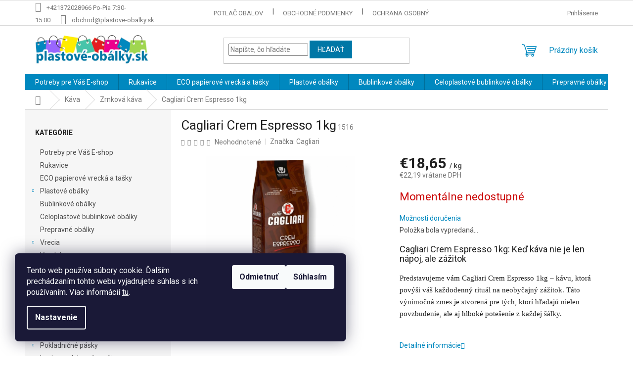

--- FILE ---
content_type: text/html; charset=utf-8
request_url: https://www.plastove-obalky.sk/cagliari-crem-espresso-1kg/
body_size: 40791
content:
<!doctype html><html lang="sk" dir="ltr" class="header-background-light external-fonts-loaded"><head><meta charset="utf-8" /><meta name="viewport" content="width=device-width,initial-scale=1" /><title>Cagliari Crem Espresso 1kg - Krémová Talianska Káva</title><link rel="preconnect" href="https://cdn.myshoptet.com" /><link rel="dns-prefetch" href="https://cdn.myshoptet.com" /><link rel="preload" href="https://cdn.myshoptet.com/prj/dist/master/cms/libs/jquery/jquery-1.11.3.min.js" as="script" /><link href="https://cdn.myshoptet.com/prj/dist/master/cms/templates/frontend_templates/shared/css/font-face/roboto.css" rel="stylesheet"><link href="https://cdn.myshoptet.com/prj/dist/master/shop/dist/font-shoptet-11.css.62c94c7785ff2cea73b2.css" rel="stylesheet"><script>
dataLayer = [];
dataLayer.push({'shoptet' : {
    "pageId": 1095,
    "pageType": "productDetail",
    "currency": "EUR",
    "currencyInfo": {
        "decimalSeparator": ",",
        "exchangeRate": 1,
        "priceDecimalPlaces": 2,
        "symbol": "\u20ac",
        "symbolLeft": 1,
        "thousandSeparator": " "
    },
    "language": "sk",
    "projectId": 301455,
    "product": {
        "id": 6175,
        "guid": "14b5f762-0cae-11ed-88c0-0cc47a6b4bcc",
        "hasVariants": false,
        "codes": [
            {
                "code": 1516
            }
        ],
        "code": "1516",
        "name": "Cagliari Crem Espresso 1kg",
        "appendix": "",
        "weight": 1.03,
        "manufacturer": "Cagliari",
        "manufacturerGuid": "1EF533306A0C688C978DDA0BA3DED3EE",
        "currentCategory": "K\u00e1va | Zrnkov\u00e1 k\u00e1va",
        "currentCategoryGuid": "9d4cc952-8170-11eb-a065-0cc47a6c92bc",
        "defaultCategory": "K\u00e1va | Zrnkov\u00e1 k\u00e1va",
        "defaultCategoryGuid": "9d4cc952-8170-11eb-a065-0cc47a6c92bc",
        "currency": "EUR",
        "priceWithVat": 22.190000000000001
    },
    "stocks": [
        {
            "id": "ext",
            "title": "Sklad",
            "isDeliveryPoint": 0,
            "visibleOnEshop": 1
        }
    ],
    "cartInfo": {
        "id": null,
        "freeShipping": false,
        "freeShippingFrom": 120,
        "leftToFreeGift": {
            "formattedPrice": "\u20ac120",
            "priceLeft": 120
        },
        "freeGift": false,
        "leftToFreeShipping": {
            "priceLeft": 120,
            "dependOnRegion": 0,
            "formattedPrice": "\u20ac120"
        },
        "discountCoupon": [],
        "getNoBillingShippingPrice": {
            "withoutVat": 0,
            "vat": 0,
            "withVat": 0
        },
        "cartItems": [],
        "taxMode": "ORDINARY"
    },
    "cart": [],
    "customer": {
        "priceRatio": 1,
        "priceListId": 1,
        "groupId": null,
        "registered": false,
        "mainAccount": false
    }
}});
dataLayer.push({'cookie_consent' : {
    "marketing": "denied",
    "analytics": "denied"
}});
document.addEventListener('DOMContentLoaded', function() {
    shoptet.consent.onAccept(function(agreements) {
        if (agreements.length == 0) {
            return;
        }
        dataLayer.push({
            'cookie_consent' : {
                'marketing' : (agreements.includes(shoptet.config.cookiesConsentOptPersonalisation)
                    ? 'granted' : 'denied'),
                'analytics': (agreements.includes(shoptet.config.cookiesConsentOptAnalytics)
                    ? 'granted' : 'denied')
            },
            'event': 'cookie_consent'
        });
    });
});
</script>

<!-- Google Tag Manager -->
<script>(function(w,d,s,l,i){w[l]=w[l]||[];w[l].push({'gtm.start':
new Date().getTime(),event:'gtm.js'});var f=d.getElementsByTagName(s)[0],
j=d.createElement(s),dl=l!='dataLayer'?'&l='+l:'';j.async=true;j.src=
'https://www.googletagmanager.com/gtm.js?id='+i+dl;f.parentNode.insertBefore(j,f);
})(window,document,'script','dataLayer','GTM-TGWTP8R');</script>
<!-- End Google Tag Manager -->

<meta property="og:type" content="website"><meta property="og:site_name" content="plastove-obalky.sk"><meta property="og:url" content="https://www.plastove-obalky.sk/cagliari-crem-espresso-1kg/"><meta property="og:title" content="Cagliari Crem Espresso 1kg - Krémová Talianska Káva"><meta name="author" content="Plastové-obálky.sk"><meta name="web_author" content="Shoptet.sk"><meta name="dcterms.rightsHolder" content="www.plastove-obalky.sk"><meta name="robots" content="index,follow"><meta property="og:image" content="https://cdn.myshoptet.com/usr/www.plastove-obalky.sk/user/shop/big/6175_cagliari-caffe-crem-espresso-1kg-zrnkova-kava-60-arabica-40-robusta-caffeitaliano.png?62dfac46"><meta property="og:description" content="Vychutnajte si krémové, bohaté espresso s autentickou talianskou chuťou. Ideálne pre znalcov, ktorí hľadajú výnimočný kávový zážitok."><meta name="description" content="Vychutnajte si krémové, bohaté espresso s autentickou talianskou chuťou. Ideálne pre znalcov, ktorí hľadajú výnimočný kávový zážitok."><meta name="google-site-verification" content="IVDACMiAj7YBEOKioM4C"><meta property="product:price:amount" content="22.19"><meta property="product:price:currency" content="EUR"><style>:root {--color-primary: #0088bf;--color-primary-h: 197;--color-primary-s: 100%;--color-primary-l: 37%;--color-primary-hover: #0077a6;--color-primary-hover-h: 197;--color-primary-hover-s: 100%;--color-primary-hover-l: 33%;--color-secondary: #f1008d;--color-secondary-h: 325;--color-secondary-s: 100%;--color-secondary-l: 47%;--color-secondary-hover: #e0007b;--color-secondary-hover-h: 327;--color-secondary-hover-s: 100%;--color-secondary-hover-l: 44%;--color-tertiary: #0077a6;--color-tertiary-h: 197;--color-tertiary-s: 100%;--color-tertiary-l: 33%;--color-tertiary-hover: #0088bf;--color-tertiary-hover-h: 197;--color-tertiary-hover-s: 100%;--color-tertiary-hover-l: 37%;--color-header-background: #ffffff;--template-font: "Roboto";--template-headings-font: "Roboto";--header-background-url: none;--cookies-notice-background: #1A1937;--cookies-notice-color: #F8FAFB;--cookies-notice-button-hover: #f5f5f5;--cookies-notice-link-hover: #27263f;--templates-update-management-preview-mode-content: "Náhľad aktualizácií šablóny je aktívny pre váš prehliadač."}</style>
    
    <link href="https://cdn.myshoptet.com/prj/dist/master/shop/dist/main-11.less.3b31371137d15b128f1e.css" rel="stylesheet" />
                <link href="https://cdn.myshoptet.com/prj/dist/master/shop/dist/mobile-header-v1-11.less.1ee105d41b5f713c21aa.css" rel="stylesheet" />
    
    <script>var shoptet = shoptet || {};</script>
    <script src="https://cdn.myshoptet.com/prj/dist/master/shop/dist/main-3g-header.js.05f199e7fd2450312de2.js"></script>
<!-- User include --><!-- api 422(76) html code header -->
<link rel="stylesheet" href="https://cdn.myshoptet.com/usr/api2.dklab.cz/user/documents/_doplnky/odpocet/301455/1309/301455_1309.css" type="text/css" /><style>
        :root {            
            --dklab-countdown-category-text-color: #141414;
            --dklab-countdown-detail-text-color: #141414;
            --dklab-countdown-background-lower-color: #44FF82;
            --dklab-countdown-background-upper-color: #44FF82;
            --dklab-countdown-background-lower-color-detail: #44FF82;
            --dklab-countdown-background-upper-color-detail: #44FF82;
            --dklab-countdown-carousel-text-color: #FFFFFF;            
            --dklab-countdown-radius: 0px;
            --dklab-countdown-carousel-background-color: #2D58FF;
        }
        </style>
<!-- api 608(256) html code header -->
<link rel="stylesheet" href="https://cdn.myshoptet.com/usr/api2.dklab.cz/user/documents/_doplnky/bannery/301455/3451/301455_3451.css" type="text/css" /><style>
        :root {
            --dklab-bannery-b-hp-padding: 15px;
            --dklab-bannery-b-hp-box-padding: 0px;
            --dklab-bannery-b-hp-big-screen: 25%;
            --dklab-bannery-b-hp-medium-screen: 25%;
            --dklab-bannery-b-hp-small-screen: 25%;
            --dklab-bannery-b-hp-tablet-screen: 33.333%;
            --dklab-bannery-b-hp-mobile-screen: 50%;

            --dklab-bannery-i-hp-icon-color: #000000;
            --dklab-bannery-i-hp-color: #000000;
            --dklab-bannery-i-hp-background: #FFFFFF;            
            
            --dklab-bannery-i-d-icon-color: #000000;
            --dklab-bannery-i-d-color: #000000;
            --dklab-bannery-i-d-background: #FFFFFF;


            --dklab-bannery-i-hp-w-big-screen: 4;
            --dklab-bannery-i-hp-w-medium-screen: 4;
            --dklab-bannery-i-hp-w-small-screen: 4;
            --dklab-bannery-i-hp-w-tablet-screen: 4;
            --dklab-bannery-i-hp-w-mobile-screen: 2;
            
            --dklab-bannery-i-d-w-big-screen: 4;
            --dklab-bannery-i-d-w-medium-screen: 4;
            --dklab-bannery-i-d-w-small-screen: 4;
            --dklab-bannery-i-d-w-tablet-screen: 4;
            --dklab-bannery-i-d-w-mobile-screen: 2;

        }</style>
<!-- api 473(125) html code header -->

                <style>
                    #order-billing-methods .radio-wrapper[data-guid="26b22c3b-13b4-11f0-84b4-42b41d220151"]:not(.cgapplepay), #order-billing-methods .radio-wrapper[data-guid="26bfd667-13b4-11f0-84b4-42b41d220151"]:not(.cggooglepay), #order-billing-methods .radio-wrapper[data-guid="27293a19-13b4-11f0-84b4-42b41d220151"]:not(.cgapplepay), #order-billing-methods .radio-wrapper[data-guid="273528b5-13b4-11f0-84b4-42b41d220151"]:not(.cggooglepay) {
                        display: none;
                    }
                </style>
                <script type="text/javascript">
                    document.addEventListener('DOMContentLoaded', function() {
                        if (getShoptetDataLayer('pageType') === 'billingAndShipping') {
                            
                try {
                    if (window.ApplePaySession && window.ApplePaySession.canMakePayments()) {
                        
                        if (document.querySelector('#order-billing-methods .radio-wrapper[data-guid="26b22c3b-13b4-11f0-84b4-42b41d220151"]')) {
                            document.querySelector('#order-billing-methods .radio-wrapper[data-guid="26b22c3b-13b4-11f0-84b4-42b41d220151"]').classList.add('cgapplepay');
                        }
                        

                        if (document.querySelector('#order-billing-methods .radio-wrapper[data-guid="27293a19-13b4-11f0-84b4-42b41d220151"]')) {
                            document.querySelector('#order-billing-methods .radio-wrapper[data-guid="27293a19-13b4-11f0-84b4-42b41d220151"]').classList.add('cgapplepay');
                        }
                        
                    }
                } catch (err) {} 
            
                            
                const cgBaseCardPaymentMethod = {
                        type: 'CARD',
                        parameters: {
                            allowedAuthMethods: ["PAN_ONLY", "CRYPTOGRAM_3DS"],
                            allowedCardNetworks: [/*"AMEX", "DISCOVER", "INTERAC", "JCB",*/ "MASTERCARD", "VISA"]
                        }
                };
                
                function cgLoadScript(src, callback)
                {
                    var s,
                        r,
                        t;
                    r = false;
                    s = document.createElement('script');
                    s.type = 'text/javascript';
                    s.src = src;
                    s.onload = s.onreadystatechange = function() {
                        if ( !r && (!this.readyState || this.readyState == 'complete') )
                        {
                            r = true;
                            callback();
                        }
                    };
                    t = document.getElementsByTagName('script')[0];
                    t.parentNode.insertBefore(s, t);
                } 
                
                function cgGetGoogleIsReadyToPayRequest() {
                    return Object.assign(
                        {},
                        {
                            apiVersion: 2,
                            apiVersionMinor: 0
                        },
                        {
                            allowedPaymentMethods: [cgBaseCardPaymentMethod]
                        }
                    );
                }

                function onCgGooglePayLoaded() {
                    let paymentsClient = new google.payments.api.PaymentsClient({environment: 'PRODUCTION'});
                    paymentsClient.isReadyToPay(cgGetGoogleIsReadyToPayRequest()).then(function(response) {
                        if (response.result) {
                            
                        if (document.querySelector('#order-billing-methods .radio-wrapper[data-guid="26bfd667-13b4-11f0-84b4-42b41d220151"]')) {
                            document.querySelector('#order-billing-methods .radio-wrapper[data-guid="26bfd667-13b4-11f0-84b4-42b41d220151"]').classList.add('cggooglepay');
                        }
                        

                        if (document.querySelector('#order-billing-methods .radio-wrapper[data-guid="273528b5-13b4-11f0-84b4-42b41d220151"]')) {
                            document.querySelector('#order-billing-methods .radio-wrapper[data-guid="273528b5-13b4-11f0-84b4-42b41d220151"]').classList.add('cggooglepay');
                        }
                        	 	 	 	 	 
                        }
                    })
                    .catch(function(err) {});
                }
                
                cgLoadScript('https://pay.google.com/gp/p/js/pay.js', onCgGooglePayLoaded);
            
                        }
                    });
                </script> 
                
<!-- service 608(256) html code header -->
<link rel="stylesheet" href="https://cdn.myshoptet.com/usr/api.dklab.cz/user/documents/fontawesome/css/all.css?v=1.02" type="text/css" />
<!-- service 1688(1272) html code header -->
<link rel="stylesheet" href="https://cdn.myshoptet.com/addons/Webotvurci-s-r-o/form-editor/styles.header.min.css?77dab2145bb04d42fa0f08eba30b7d07b553464d">
<!-- service 708(354) html code header -->
<link href="https://cdn.myshoptet.com/usr/302565.myshoptet.com/user/documents/assets/gifts/fv-studio-app-gifts.css?25.4.29" rel="stylesheet">
<link href="https://cdn.myshoptet.com/usr/302565.myshoptet.com/user/documents/assets/gifts/fv-studio-app-gifts.Classic.css?25.4.29" rel="stylesheet">

<style>
.ordering-process.id--9 [id~=free-gift-wrapper] ul li:hover,
.ordering-process.id--9 [class~=free-gifts-wrapper] ul li:hover,
.content-window.cart-window [class~=free-gifts-wrapper] ul li:hover {
    border-color: #0088bf;
}

.ordering-process.id--9 [id~=free-gift-wrapper] ul li:not(.hidden-colorbox-visible),
.ordering-process.id--9 [class~=free-gifts-wrapper] ul li.active,
.content-window.cart-window [class~=free-gifts-wrapper] ul li.active {
    border-color: #0088bf;
    border-width: 2px;
}

.fvstudio-delivery-info-single-gift {
border-color: #0088bf;
}

</style>
<!-- service 417(71) html code header -->
<style>
@media screen and (max-width: 767px) {
body.sticky-mobile:not(.paxio-merkur):not(.venus) .dropdown {display: none !important;}
body.sticky-mobile:not(.paxio-merkur):not(.venus) .languagesMenu{right: 98px; position: absolute;}
body.sticky-mobile:not(.paxio-merkur):not(.venus) .languagesMenu .caret{display: none !important;}
body.sticky-mobile:not(.paxio-merkur):not(.venus) .languagesMenu.open .languagesMenu__content {display: block;right: 0;left: auto;}
.template-12 #header .site-name {max-width: 40% !important;}
}
@media screen and (-ms-high-contrast: active), (-ms-high-contrast: none) {
.template-12 #header {position: fixed; width: 100%;}
.template-12 #content-wrapper.content-wrapper{padding-top: 80px;}
}
.sticky-mobile #header-image{display: none;}
@media screen and (max-width: 640px) {
.template-04.sticky-mobile #header-cart{position: fixed;top: 3px;right: 92px;}
.template-04.sticky-mobile #header-cart::before {font-size: 32px;}
.template-04.sticky-mobile #header-cart strong{display: none;}
}
@media screen and (min-width: 641px) {
.dklabGarnet #main-wrapper {overflow: visible !important;}
}
.dklabGarnet.sticky-mobile #logo img {top: 0 !important;}
@media screen and (min-width: 768px){
.top-navigation-bar .site-name {display: none;}
}
/*NOVÁ VERZE MOBILNÍ HLAVIČKY*/
@media screen and (max-width: 767px){
.scrolled-down body:not(.ordering-process):not(.search-window-visible) .top-navigation-bar {transform: none !important;}
.scrolled-down body:not(.ordering-process):not(.search-window-visible) #header .site-name {transform: none !important;}
.scrolled-down body:not(.ordering-process):not(.search-window-visible) #header .cart-count {transform: none !important;}
.scrolled-down #header {transform: none !important;}

body.template-11.mobile-header-version-1:not(.paxio-merkur):not(.venus) .top-navigation-bar .site-name{display: none !important;}
body.template-11.mobile-header-version-1:not(.paxio-merkur):not(.venus) #header .cart-count {top: -39px !important;position: absolute !important;}
.template-11.sticky-mobile.mobile-header-version-1 .responsive-tools > a[data-target="search"] {visibility: visible;}
.template-12.mobile-header-version-1 #header{position: fixed !important;}
.template-09.mobile-header-version-1.sticky-mobile .top-nav .subnav-left {visibility: visible;}
}

/*Disco*/
@media screen and (min-width: 768px){
.template-13:not(.jupiter) #header, .template-14 #header{position: sticky;top: 0;z-index: 8;}
.template-14.search-window-visible #header{z-index: 9999;}
body.navigation-hovered::before {z-index: 7;}
/*
.template-13 .top-navigation-bar{z-index: 10000;}
.template-13 .popup-widget {z-index: 10001;}
*/
.scrolled .template-13 #header, .scrolled .template-14 #header{box-shadow: 0 2px 10px rgba(0,0,0,0.1);}
.search-focused::before{z-index: 8;}
.top-navigation-bar{z-index: 9;position: relative;}
.paxio-merkur.top-navigation-menu-visible #header .search-form .form-control {z-index: 1;}
.paxio-merkur.top-navigation-menu-visible .search-form::before {z-index: 1;}
.scrolled .popup-widget.cart-widget {position: fixed;top: 68px !important;}

/* MERKUR */
.paxio-merkur.sticky-mobile.template-11 #oblibeneBtn{line-height: 70px !important;}
}


/* VENUS */
@media screen and (min-width: 768px){
.venus.sticky-mobile:not(.ordering-process) #header {position: fixed !important;width: 100%;transform: none !important;translate: none !important;box-shadow: 0 2px 10px rgba(0,0,0,0.1);visibility: visible !important;opacity: 1 !important;}
.venus.sticky-mobile:not(.ordering-process) .overall-wrapper{padding-top: 160px;}
.venus.sticky-mobile.type-index:not(.ordering-process) .overall-wrapper{padding-top: 85px;}
.venus.sticky-mobile:not(.ordering-process) #content-wrapper.content-wrapper {padding-top: 0 !important;}
}
@media screen and (max-width: 767px){
.template-14 .top-navigation-bar > .site-name{display: none !important;}
.template-14 #header .header-top .header-top-wrapper .site-name{margin: 0;}
}
/* JUPITER */
@media screen and (max-width: 767px){
.scrolled-down body.jupiter:not(.ordering-process):not(.search-window-visible) #header .site-name {-webkit-transform: translateX(-50%) !important;transform: translateX(-50%) !important;}
}
@media screen and (min-width: 768px){
.jupiter.sticky-header #header::after{display: none;}
.jupiter.sticky-header #header{position: fixed; top: 0; width: 100%;z-index: 99;}
.jupiter.sticky-header.ordering-process #header{position: relative;}
.jupiter.sticky-header .overall-wrapper{padding-top: 182px;}
.jupiter.sticky-header.ordering-process .overall-wrapper{padding-top: 0;}
.jupiter.sticky-header #header .header-top {height: 80px;}
}
</style>
<!-- project html code header -->
<!-- === Preconnect (zrýchlenie načítania + funkčné merania) === -->
<link rel="preconnect" href="https://cdn.myshoptet.com" crossorigin>
<link rel="preconnect" href="https://www.googletagmanager.com" crossorigin>
<link rel="preconnect" href="https://www.google-analytics.com" crossorigin>
<link rel="preconnect" href="https://fonts.googleapis.com">
<link rel="preconnect" href="https://fonts.gstatic.com" crossorigin>

<!-- === Google Font (ľahký spôsob, bez WebFont Loaderu) === -->
<link href="https://fonts.googleapis.com/css2?family=Roboto:wght@400;700&display=swap" rel="stylesheet">

<!-- === OG & Twitter Card pre sociálne siete a AI Overviews === -->
<meta property="og:title" content="Plastové obálky skladom – rýchle a bezpečné balenie">
<meta property="og:description" content="Plastové obálky pre e-shopy, sklady aj logistiku. Veľkosti, typy, výhodné balenia. Expedícia do 24h!">
<meta property="og:image" content="https://www.plastove-obalky.sk/user/documents/upload/obalky-uvod.jpg">
<meta property="og:url" content="https://www.plastove-obalky.sk/plastove-obalky/">
<meta property="og:type" content="website">
<meta name="twitter:card" content="summary_large_image">

<!-- === Structured Data: Organization (Google, AI O) === -->
<script type="application/ld+json">
{
  "@context": "https://schema.org",
  "@type": "Organization",
  "@id": "https://www.plastove-obalky.sk/#org",
  "name": "ZAWMARK PLUS s.r.o.",
  "legalName": "ZAWMARK PLUS s.r.o.",
  "vatID": "2022150097",
  "url": "https://www.plastove-obalky.sk",
  "logo": {
    "@type": "ImageObject",
    "url": "https://www.plastove-obalky.sk/user/documents/upload/logo.png"
  },
  "image": "https://www.plastove-obalky.sk/user/documents/upload/logo.png",
  "address": {
    "@type": "PostalAddress",
    "streetAddress": "Dolné Obdokovce 702, Hydinárska farma Bodok",
    "addressLocality": "Veľký Lapáš",
    "postalCode": "95104",
    "addressCountry": "SK"
  },
  "contactPoint": [
    {
      "@type": "ContactPoint",
      "telephone": "+421372028966",
      "contactType": "customer service",
      "email": "obchod@plastove-obalky.sk",
      "areaServed": "SK",
      "availableLanguage": ["sk", "cz"]
    }
  ],
  "sameAs": [
    "https://www.facebook.com/plastoveobalky",
    "https://www.instagram.com/plastoveobalky",
    "https://maps.app.goo.gl/GUqE54HtnPYffkKw8"
  ]
}
</script>

<!-- === Structured Data: Category/CollectionPage (AI Overviews) === -->
<script type="application/ld+json">
{
  "@context": "https://schema.org",
  "@type": "CollectionPage",
  "name": "Plastové obálky",
  "description": "Široká ponuka plastových obálok pre e-shopy, sklady, logistiku a textil. Rýchle doručenie, rôzne veľkosti a hrúbky.",
  "url": "https://www.plastove-obalky.sk/plastove-obalky/"
}
</script>

<!-- === FAQ Structured Data (AI Overviews) === -->
<script type="application/ld+json">
{
  "@context": "https://schema.org",
  "@type": "FAQPage",
  "mainEntity": [
    {
      "@type": "Question",
      "name": "Akú hrúbku plastovej obálky zvoliť?",
      "acceptedAnswer": {
        "@type": "Answer",
        "text": "50–55 µm na ľahký textil a tlačoviny, 60 µm na bežné e-shopové zásielky, 90 µm pre objemné alebo ťažké balíky."
      }
    },
    {
      "@type": "Question",
      "name": "Sú plastové obálky vhodné do balíkomatov?",
      "acceptedAnswer": {
        "@type": "Answer",
        "text": "Áno, sú ohybné a odolné – využijete ich pre doručovanie do Z-BOXov, Balíkoboxov, Packety aj Slovenskej pošty."
      }
    },
    {
      "@type": "Question",
      "name": "Je možné plastové obálky recyklovať?",
      "acceptedAnswer": {
        "@type": "Answer",
        "text": "Áno, všetky obálky sú z LDPE a existujú aj verzie zo 100 % recyklátu."
      }
    },
    {
      "@type": "Question",
      "name": "Dajú sa obálky potlačiť vlastným logom?",
      "acceptedAnswer": {
        "@type": "Answer",
        "text": "Áno, pri väčších odberoch ponúkame aj potlač podľa požiadaviek klienta."
      }
    }
  ]
}
</script>

<!-- /User include --><link rel="shortcut icon" href="/favicon.ico" type="image/x-icon" /><link rel="canonical" href="https://www.plastove-obalky.sk/cagliari-crem-espresso-1kg/" /><script>!function(){var t={9196:function(){!function(){var t=/\[object (Boolean|Number|String|Function|Array|Date|RegExp)\]/;function r(r){return null==r?String(r):(r=t.exec(Object.prototype.toString.call(Object(r))))?r[1].toLowerCase():"object"}function n(t,r){return Object.prototype.hasOwnProperty.call(Object(t),r)}function e(t){if(!t||"object"!=r(t)||t.nodeType||t==t.window)return!1;try{if(t.constructor&&!n(t,"constructor")&&!n(t.constructor.prototype,"isPrototypeOf"))return!1}catch(t){return!1}for(var e in t);return void 0===e||n(t,e)}function o(t,r,n){this.b=t,this.f=r||function(){},this.d=!1,this.a={},this.c=[],this.e=function(t){return{set:function(r,n){u(c(r,n),t.a)},get:function(r){return t.get(r)}}}(this),i(this,t,!n);var e=t.push,o=this;t.push=function(){var r=[].slice.call(arguments,0),n=e.apply(t,r);return i(o,r),n}}function i(t,n,o){for(t.c.push.apply(t.c,n);!1===t.d&&0<t.c.length;){if("array"==r(n=t.c.shift()))t:{var i=n,a=t.a;if("string"==r(i[0])){for(var f=i[0].split("."),s=f.pop(),p=(i=i.slice(1),0);p<f.length;p++){if(void 0===a[f[p]])break t;a=a[f[p]]}try{a[s].apply(a,i)}catch(t){}}}else if("function"==typeof n)try{n.call(t.e)}catch(t){}else{if(!e(n))continue;for(var l in n)u(c(l,n[l]),t.a)}o||(t.d=!0,t.f(t.a,n),t.d=!1)}}function c(t,r){for(var n={},e=n,o=t.split("."),i=0;i<o.length-1;i++)e=e[o[i]]={};return e[o[o.length-1]]=r,n}function u(t,o){for(var i in t)if(n(t,i)){var c=t[i];"array"==r(c)?("array"==r(o[i])||(o[i]=[]),u(c,o[i])):e(c)?(e(o[i])||(o[i]={}),u(c,o[i])):o[i]=c}}window.DataLayerHelper=o,o.prototype.get=function(t){var r=this.a;t=t.split(".");for(var n=0;n<t.length;n++){if(void 0===r[t[n]])return;r=r[t[n]]}return r},o.prototype.flatten=function(){this.b.splice(0,this.b.length),this.b[0]={},u(this.a,this.b[0])}}()}},r={};function n(e){var o=r[e];if(void 0!==o)return o.exports;var i=r[e]={exports:{}};return t[e](i,i.exports,n),i.exports}n.n=function(t){var r=t&&t.__esModule?function(){return t.default}:function(){return t};return n.d(r,{a:r}),r},n.d=function(t,r){for(var e in r)n.o(r,e)&&!n.o(t,e)&&Object.defineProperty(t,e,{enumerable:!0,get:r[e]})},n.o=function(t,r){return Object.prototype.hasOwnProperty.call(t,r)},function(){"use strict";n(9196)}()}();</script>    <!-- Global site tag (gtag.js) - Google Analytics -->
    <script async src="https://www.googletagmanager.com/gtag/js?id=17185391151"></script>
    <script>
        
        window.dataLayer = window.dataLayer || [];
        function gtag(){dataLayer.push(arguments);}
        

                    console.debug('default consent data');

            gtag('consent', 'default', {"ad_storage":"denied","analytics_storage":"denied","ad_user_data":"denied","ad_personalization":"denied","wait_for_update":500});
            dataLayer.push({
                'event': 'default_consent'
            });
        
        gtag('js', new Date());

        
                gtag('config', 'G-S6WB94MYQX', {"groups":"GA4","send_page_view":false,"content_group":"productDetail","currency":"EUR","page_language":"sk"});
        
                gtag('config', 'AW-700977506', {"allow_enhanced_conversions":true});
        
                gtag('config', 'AW-17185391151', {"allow_enhanced_conversions":true});
        
        
        
        
                    gtag('event', 'page_view', {"send_to":"GA4","page_language":"sk","content_group":"productDetail","currency":"EUR"});
        
                gtag('set', 'currency', 'EUR');

        gtag('event', 'view_item', {
            "send_to": "UA",
            "items": [
                {
                    "id": "1516",
                    "name": "Cagliari Crem Espresso 1kg",
                    "category": "K\u00e1va \/ Zrnkov\u00e1 k\u00e1va",
                                        "brand": "Cagliari",
                                                            "price": 18.65
                }
            ]
        });
        
        
        
        
        
                    gtag('event', 'view_item', {"send_to":"GA4","page_language":"sk","content_group":"productDetail","value":18.649999999999999,"currency":"EUR","items":[{"item_id":"1516","item_name":"Cagliari Crem Espresso 1kg","item_brand":"Cagliari","item_category":"K\u00e1va","item_category2":"Zrnkov\u00e1 k\u00e1va","price":18.649999999999999,"quantity":1,"index":0}]});
        
        
        
        
        
        
        
        document.addEventListener('DOMContentLoaded', function() {
            if (typeof shoptet.tracking !== 'undefined') {
                for (var id in shoptet.tracking.bannersList) {
                    gtag('event', 'view_promotion', {
                        "send_to": "UA",
                        "promotions": [
                            {
                                "id": shoptet.tracking.bannersList[id].id,
                                "name": shoptet.tracking.bannersList[id].name,
                                "position": shoptet.tracking.bannersList[id].position
                            }
                        ]
                    });
                }
            }

            shoptet.consent.onAccept(function(agreements) {
                if (agreements.length !== 0) {
                    console.debug('gtag consent accept');
                    var gtagConsentPayload =  {
                        'ad_storage': agreements.includes(shoptet.config.cookiesConsentOptPersonalisation)
                            ? 'granted' : 'denied',
                        'analytics_storage': agreements.includes(shoptet.config.cookiesConsentOptAnalytics)
                            ? 'granted' : 'denied',
                                                                                                'ad_user_data': agreements.includes(shoptet.config.cookiesConsentOptPersonalisation)
                            ? 'granted' : 'denied',
                        'ad_personalization': agreements.includes(shoptet.config.cookiesConsentOptPersonalisation)
                            ? 'granted' : 'denied',
                        };
                    console.debug('update consent data', gtagConsentPayload);
                    gtag('consent', 'update', gtagConsentPayload);
                    dataLayer.push(
                        { 'event': 'update_consent' }
                    );
                }
            });
        });
    </script>
<script>
    (function(t, r, a, c, k, i, n, g) { t['ROIDataObject'] = k;
    t[k]=t[k]||function(){ (t[k].q=t[k].q||[]).push(arguments) },t[k].c=i;n=r.createElement(a),
    g=r.getElementsByTagName(a)[0];n.async=1;n.src=c;g.parentNode.insertBefore(n,g)
    })(window, document, 'script', '//www.heureka.sk/ocm/sdk.js?source=shoptet&version=2&page=product_detail', 'heureka', 'sk');

    heureka('set_user_consent', 0);
</script>
</head><body class="desktop id-1095 in-zrnkova-kava template-11 type-product type-detail multiple-columns-body columns-3 ums_forms_redesign--off ums_a11y_category_page--on ums_discussion_rating_forms--off ums_flags_display_unification--on ums_a11y_login--off mobile-header-version-1"><noscript>
    <style>
        #header {
            padding-top: 0;
            position: relative !important;
            top: 0;
        }
        .header-navigation {
            position: relative !important;
        }
        .overall-wrapper {
            margin: 0 !important;
        }
        body:not(.ready) {
            visibility: visible !important;
        }
    </style>
    <div class="no-javascript">
        <div class="no-javascript__title">Musíte zmeniť nastavenie vášho prehliadača</div>
        <div class="no-javascript__text">Pozrite sa na: <a href="https://www.google.com/support/bin/answer.py?answer=23852">Ako povoliť JavaScript vo vašom prehliadači</a>.</div>
        <div class="no-javascript__text">Ak používate software na blokovanie reklám, možno bude potrebné, aby ste povolili JavaScript z tejto stránky.</div>
        <div class="no-javascript__text">Ďakujeme.</div>
    </div>
</noscript>

        <div id="fb-root"></div>
        <script>
            window.fbAsyncInit = function() {
                FB.init({
//                    appId            : 'your-app-id',
                    autoLogAppEvents : true,
                    xfbml            : true,
                    version          : 'v19.0'
                });
            };
        </script>
        <script async defer crossorigin="anonymous" src="https://connect.facebook.net/sk_SK/sdk.js"></script>
<!-- Google Tag Manager (noscript) -->
<noscript><iframe src="https://www.googletagmanager.com/ns.html?id=GTM-TGWTP8R"
height="0" width="0" style="display:none;visibility:hidden"></iframe></noscript>
<!-- End Google Tag Manager (noscript) -->

    <div class="siteCookies siteCookies--left siteCookies--dark js-siteCookies" role="dialog" data-testid="cookiesPopup" data-nosnippet>
        <div class="siteCookies__form">
            <div class="siteCookies__content">
                <div class="siteCookies__text">
                    Tento web používa súbory cookie. Ďalším prechádzaním tohto webu vyjadrujete súhlas s ich používaním. Viac informácií <a href="/pre-vas/obchodne-podmienky/" target="\" _blank="">tu</a>.
                </div>
                <p class="siteCookies__links">
                    <button class="siteCookies__link js-cookies-settings" aria-label="Nastavenia cookies" data-testid="cookiesSettings">Nastavenie</button>
                </p>
            </div>
            <div class="siteCookies__buttonWrap">
                                    <button class="siteCookies__button js-cookiesConsentSubmit" value="reject" aria-label="Odmietnuť cookies" data-testid="buttonCookiesReject">Odmietnuť</button>
                                <button class="siteCookies__button js-cookiesConsentSubmit" value="all" aria-label="Prijať cookies" data-testid="buttonCookiesAccept">Súhlasím</button>
            </div>
        </div>
        <script>
            document.addEventListener("DOMContentLoaded", () => {
                const siteCookies = document.querySelector('.js-siteCookies');
                document.addEventListener("scroll", shoptet.common.throttle(() => {
                    const st = document.documentElement.scrollTop;
                    if (st > 1) {
                        siteCookies.classList.add('siteCookies--scrolled');
                    } else {
                        siteCookies.classList.remove('siteCookies--scrolled');
                    }
                }, 100));
            });
        </script>
    </div>
<a href="#content" class="skip-link sr-only">Prejsť na obsah</a><div class="overall-wrapper"><div class="user-action"><div class="container"><div class="user-action-in"><div class="user-action-login popup-widget login-widget"><div class="popup-widget-inner"><h2 id="loginHeading">Prihlásenie k vášmu účtu</h2><div id="customerLogin"><form action="/action/Customer/Login/" method="post" id="formLoginIncluded" class="csrf-enabled formLogin" data-testid="formLogin"><input type="hidden" name="referer" value="" /><div class="form-group"><div class="input-wrapper email js-validated-element-wrapper no-label"><input type="email" name="email" class="form-control" autofocus placeholder="E-mailová adresa (napr. jan@novak.sk)" data-testid="inputEmail" autocomplete="email" required /></div></div><div class="form-group"><div class="input-wrapper password js-validated-element-wrapper no-label"><input type="password" name="password" class="form-control" placeholder="Heslo" data-testid="inputPassword" autocomplete="current-password" required /><span class="no-display">Nemôžete vyplniť toto pole</span><input type="text" name="surname" value="" class="no-display" /></div></div><div class="form-group"><div class="login-wrapper"><button type="submit" class="btn btn-secondary btn-text btn-login" data-testid="buttonSubmit">Prihlásiť sa</button><div class="password-helper"><a href="/registracia/" data-testid="signup" rel="nofollow">Nová registrácia</a><a href="/klient/zabudnute-heslo/" rel="nofollow">Zabudnuté heslo</a></div></div></div></form>
</div></div></div>
    <div id="cart-widget" class="user-action-cart popup-widget cart-widget loader-wrapper" data-testid="popupCartWidget" role="dialog" aria-hidden="true"><div class="popup-widget-inner cart-widget-inner place-cart-here"><div class="loader-overlay"><div class="loader"></div></div></div><div class="cart-widget-button"><a href="/kosik/" class="btn btn-conversion" id="continue-order-button" rel="nofollow" data-testid="buttonNextStep">Pokračovať do košíka</a></div></div></div>
</div></div><div class="top-navigation-bar" data-testid="topNavigationBar">

    <div class="container">

        <div class="top-navigation-contacts">
            <strong>Zákaznícka podpora:</strong><a class="project-phone project-phone-info" role="text" aria-label="Telefón: +421372028966 Po-Pia  7:30-15:00"><span aria-hidden="true">+421372028966 Po-Pia  7:30-15:00</span></a><a href="mailto:obchod@plastove-obalky.sk" class="project-email" data-testid="contactboxEmail"><span>obchod@plastove-obalky.sk</span></a>        </div>

                            <div class="top-navigation-menu">
                <div class="top-navigation-menu-trigger"></div>
                <ul class="top-navigation-bar-menu">
                                            <li class="top-navigation-menu-item-1225">
                            <a href="/potlac-obalov/" target="blank">Potlač obalov</a>
                        </li>
                                            <li class="top-navigation-menu-item-39">
                            <a href="/obchodne-podmienky/">Obchodné podmienky</a>
                        </li>
                                            <li class="top-navigation-menu-item-691">
                            <a href="/ochrana-osobnych-udajov/">Ochrana osobných údajov</a>
                        </li>
                                    </ul>
                <ul class="top-navigation-bar-menu-helper"></ul>
            </div>
        
        <div class="top-navigation-tools top-navigation-tools--language">
            <div class="responsive-tools">
                <a href="#" class="toggle-window" data-target="search" aria-label="Hľadať" data-testid="linkSearchIcon"></a>
                                                            <a href="#" class="toggle-window" data-target="login"></a>
                                                    <a href="#" class="toggle-window" data-target="navigation" aria-label="Menu" data-testid="hamburgerMenu"></a>
            </div>
                        <a href="/login/?backTo=%2Fcagliari-crem-espresso-1kg%2F" class="top-nav-button top-nav-button-login primary login toggle-window" data-target="login" data-testid="signin" rel="nofollow"><span>Prihlásenie</span></a>        </div>

    </div>

</div>
<header id="header"><div class="container navigation-wrapper">
    <div class="header-top">
        <div class="site-name-wrapper">
            <div class="site-name"><a href="/" data-testid="linkWebsiteLogo"><img src="https://cdn.myshoptet.com/usr/www.plastove-obalky.sk/user/logos/plastove-obalky.png" alt="Plastové-obálky.sk" fetchpriority="low" /></a></div>        </div>
        <div class="search" itemscope itemtype="https://schema.org/WebSite">
            <meta itemprop="headline" content="Zrnková káva"/><meta itemprop="url" content="https://www.plastove-obalky.sk"/><meta itemprop="text" content="Vychutnajte si krémové, bohaté espresso s autentickou talianskou chuťou. Ideálne pre znalcov, ktorí hľadajú výnimočný kávový zážitok."/>            <form action="/action/ProductSearch/prepareString/" method="post"
    id="formSearchForm" class="search-form compact-form js-search-main"
    itemprop="potentialAction" itemscope itemtype="https://schema.org/SearchAction" data-testid="searchForm">
    <fieldset>
        <meta itemprop="target"
            content="https://www.plastove-obalky.sk/vyhladavanie/?string={string}"/>
        <input type="hidden" name="language" value="sk"/>
        
            
<input
    type="search"
    name="string"
        class="query-input form-control search-input js-search-input"
    placeholder="Napíšte, čo hľadáte"
    autocomplete="off"
    required
    itemprop="query-input"
    aria-label="Vyhľadávanie"
    data-testid="searchInput"
>
            <button type="submit" class="btn btn-default" data-testid="searchBtn">Hľadať</button>
        
    </fieldset>
</form>
        </div>
        <div class="navigation-buttons">
                
    <a href="/kosik/" class="btn btn-icon toggle-window cart-count" data-target="cart" data-hover="true" data-redirect="true" data-testid="headerCart" rel="nofollow" aria-haspopup="dialog" aria-expanded="false" aria-controls="cart-widget">
        
                <span class="sr-only">Nákupný košík</span>
        
            <span class="cart-price visible-lg-inline-block" data-testid="headerCartPrice">
                                    Prázdny košík                            </span>
        
    
            </a>
        </div>
    </div>
    <nav id="navigation" aria-label="Hlavné menu" data-collapsible="true"><div class="navigation-in menu"><ul class="menu-level-1" role="menubar" data-testid="headerMenuItems"><li class="menu-item-998" role="none"><a href="/potreby-pre-vas-e-shop/" data-testid="headerMenuItem" role="menuitem" aria-expanded="false"><b>Potreby pre Váš E-shop</b></a></li>
<li class="menu-item-1037" role="none"><a href="/rukavice-a-dezinfekcia-2/" data-testid="headerMenuItem" role="menuitem" aria-expanded="false"><b>Rukavice</b></a></li>
<li class="menu-item-1052" role="none"><a href="/eco-papierove-vrecka-a-tasky/" data-testid="headerMenuItem" role="menuitem" aria-expanded="false"><b>ECO papierové vrecká a tašky</b></a></li>
<li class="menu-item-698 ext" role="none"><a href="/plastove-obalky/" data-testid="headerMenuItem" role="menuitem" aria-haspopup="true" aria-expanded="false"><b>Plastové obálky</b><span class="submenu-arrow"></span></a><ul class="menu-level-2" aria-label="Plastové obálky" tabindex="-1" role="menu"><li class="menu-item-851" role="none"><a href="/plastove-obalky-economy/" class="menu-image" data-testid="headerMenuItem" tabindex="-1" aria-hidden="true"><img src="data:image/svg+xml,%3Csvg%20width%3D%22140%22%20height%3D%22100%22%20xmlns%3D%22http%3A%2F%2Fwww.w3.org%2F2000%2Fsvg%22%3E%3C%2Fsvg%3E" alt="" aria-hidden="true" width="140" height="100"  data-src="https://cdn.myshoptet.com/usr/www.plastove-obalky.sk/user/categories/thumb/seda_obalka.jpg" fetchpriority="low" /></a><div><a href="/plastove-obalky-economy/" data-testid="headerMenuItem" role="menuitem"><span>Plastové obálky šedé ECONOMY</span></a>
                        </div></li><li class="menu-item-854" role="none"><a href="/plastove-obalky-extra-pevne/" class="menu-image" data-testid="headerMenuItem" tabindex="-1" aria-hidden="true"><img src="data:image/svg+xml,%3Csvg%20width%3D%22140%22%20height%3D%22100%22%20xmlns%3D%22http%3A%2F%2Fwww.w3.org%2F2000%2Fsvg%22%3E%3C%2Fsvg%3E" alt="" aria-hidden="true" width="140" height="100"  data-src="https://cdn.myshoptet.com/usr/www.plastove-obalky.sk/user/categories/thumb/plastove-obalky-extra-pevne.jpg" fetchpriority="low" /></a><div><a href="/plastove-obalky-extra-pevne/" data-testid="headerMenuItem" role="menuitem"><span>Plastové obálky EXTRA PEVNÉ</span></a>
                        </div></li><li class="menu-item-857" role="none"><a href="/plastove-obalky-coex/" class="menu-image" data-testid="headerMenuItem" tabindex="-1" aria-hidden="true"><img src="data:image/svg+xml,%3Csvg%20width%3D%22140%22%20height%3D%22100%22%20xmlns%3D%22http%3A%2F%2Fwww.w3.org%2F2000%2Fsvg%22%3E%3C%2Fsvg%3E" alt="" aria-hidden="true" width="140" height="100"  data-src="https://cdn.myshoptet.com/usr/www.plastove-obalky.sk/user/categories/thumb/coex_new.jpg" fetchpriority="low" /></a><div><a href="/plastove-obalky-coex/" data-testid="headerMenuItem" role="menuitem"><span>Plastové obálky biele COEX</span></a>
                        </div></li><li class="menu-item-1073" role="none"><a href="/plastove-obalky-specialne/" class="menu-image" data-testid="headerMenuItem" tabindex="-1" aria-hidden="true"><img src="data:image/svg+xml,%3Csvg%20width%3D%22140%22%20height%3D%22100%22%20xmlns%3D%22http%3A%2F%2Fwww.w3.org%2F2000%2Fsvg%22%3E%3C%2Fsvg%3E" alt="" aria-hidden="true" width="140" height="100"  data-src="https://cdn.myshoptet.com/usr/www.plastove-obalky.sk/user/categories/thumb/specialne_obalky.png" fetchpriority="low" /></a><div><a href="/plastove-obalky-specialne/" data-testid="headerMenuItem" role="menuitem"><span>Plastové obálky ŠPECIÁLNE</span></a>
                        </div></li><li class="menu-item-863" role="none"><a href="/plastove-obalky-biele/" class="menu-image" data-testid="headerMenuItem" tabindex="-1" aria-hidden="true"><img src="data:image/svg+xml,%3Csvg%20width%3D%22140%22%20height%3D%22100%22%20xmlns%3D%22http%3A%2F%2Fwww.w3.org%2F2000%2Fsvg%22%3E%3C%2Fsvg%3E" alt="" aria-hidden="true" width="140" height="100"  data-src="https://cdn.myshoptet.com/usr/www.plastove-obalky.sk/user/categories/thumb/biela_new.jpg" fetchpriority="low" /></a><div><a href="/plastove-obalky-biele/" data-testid="headerMenuItem" role="menuitem"><span>Plastové obálky biele</span></a>
                        </div></li></ul></li>
<li class="menu-item-860" role="none"><a href="/bublinkove-obalky-2/" data-testid="headerMenuItem" role="menuitem" aria-expanded="false"><b>Bublinkové obálky</b></a></li>
<li class="menu-item-1192" role="none"><a href="/celoplastove-bublinkove-obalky/" data-testid="headerMenuItem" role="menuitem" aria-expanded="false"><b>Celoplastové bublinkové obálky</b></a></li>
<li class="menu-item-1007" role="none"><a href="/prepravne-obalky/" data-testid="headerMenuItem" role="menuitem" aria-expanded="false"><b>Prepravné obálky</b></a></li>
<li class="menu-item-833 ext" role="none"><a href="/vrecia/" data-testid="headerMenuItem" role="menuitem" aria-haspopup="true" aria-expanded="false"><b>Vrecia</b><span class="submenu-arrow"></span></a><ul class="menu-level-2" aria-label="Vrecia" tabindex="-1" role="menu"><li class="menu-item-1067" role="none"><a href="/vrecia-do-kosa/" class="menu-image" data-testid="headerMenuItem" tabindex="-1" aria-hidden="true"><img src="data:image/svg+xml,%3Csvg%20width%3D%22140%22%20height%3D%22100%22%20xmlns%3D%22http%3A%2F%2Fwww.w3.org%2F2000%2Fsvg%22%3E%3C%2Fsvg%3E" alt="" aria-hidden="true" width="140" height="100"  data-src="https://cdn.myshoptet.com/usr/www.plastove-obalky.sk/user/categories/thumb/vrecia_do_kosa_zatahovacie_modre_30litrov_500mm_600mm_15ks_rol_plastove-obalky.png" fetchpriority="low" /></a><div><a href="/vrecia-do-kosa/" data-testid="headerMenuItem" role="menuitem"><span>Vrecia do koša</span></a>
                        </div></li><li class="menu-item-1064" role="none"><a href="/vrecia-na-odpad/" class="menu-image" data-testid="headerMenuItem" tabindex="-1" aria-hidden="true"><img src="data:image/svg+xml,%3Csvg%20width%3D%22140%22%20height%3D%22100%22%20xmlns%3D%22http%3A%2F%2Fwww.w3.org%2F2000%2Fsvg%22%3E%3C%2Fsvg%3E" alt="" aria-hidden="true" width="140" height="100"  data-src="https://cdn.myshoptet.com/usr/www.plastove-obalky.sk/user/categories/thumb/vrecia_na_odpad_farebne_rolovane_typ50_120litrov_70mm_110mm_15ks_rol_plastove-obalky-1.png" fetchpriority="low" /></a><div><a href="/vrecia-na-odpad/" data-testid="headerMenuItem" role="menuitem"><span>Vrecia na odpad</span></a>
                        </div></li><li class="menu-item-917 has-third-level" role="none"><a href="/vrecia-rolovane/" class="menu-image" data-testid="headerMenuItem" tabindex="-1" aria-hidden="true"><img src="data:image/svg+xml,%3Csvg%20width%3D%22140%22%20height%3D%22100%22%20xmlns%3D%22http%3A%2F%2Fwww.w3.org%2F2000%2Fsvg%22%3E%3C%2Fsvg%3E" alt="" aria-hidden="true" width="140" height="100"  data-src="https://cdn.myshoptet.com/usr/www.plastove-obalky.sk/user/categories/thumb/vrecia_rolo.jpg" fetchpriority="low" /></a><div><a href="/vrecia-rolovane/" data-testid="headerMenuItem" role="menuitem"><span>Vrecia rolované</span></a>
                                                    <ul class="menu-level-3" role="menu">
                                                                    <li class="menu-item-959" role="none">
                                        <a href="/30-litrove-vrecia/" data-testid="headerMenuItem" role="menuitem">
                                            30 litrové vrecia</a>,                                    </li>
                                                                    <li class="menu-item-962" role="none">
                                        <a href="/60-litrove-vrecia/" data-testid="headerMenuItem" role="menuitem">
                                            60 litrové vrecia</a>,                                    </li>
                                                                    <li class="menu-item-965" role="none">
                                        <a href="/120-litrove-vrecia/" data-testid="headerMenuItem" role="menuitem">
                                            120 litrové vrecia</a>,                                    </li>
                                                                    <li class="menu-item-968" role="none">
                                        <a href="/240-litrove-vrecia/" data-testid="headerMenuItem" role="menuitem">
                                            240 litrové vrecia</a>,                                    </li>
                                                                    <li class="menu-item-971" role="none">
                                        <a href="/350-litrove-vrecia/" data-testid="headerMenuItem" role="menuitem">
                                            350 litrové vrecia</a>                                    </li>
                                                            </ul>
                        </div></li><li class="menu-item-920" role="none"><a href="/vrecia-volne-lozene/" class="menu-image" data-testid="headerMenuItem" tabindex="-1" aria-hidden="true"><img src="data:image/svg+xml,%3Csvg%20width%3D%22140%22%20height%3D%22100%22%20xmlns%3D%22http%3A%2F%2Fwww.w3.org%2F2000%2Fsvg%22%3E%3C%2Fsvg%3E" alt="" aria-hidden="true" width="140" height="100"  data-src="https://cdn.myshoptet.com/usr/www.plastove-obalky.sk/user/categories/thumb/vrecia_lozene.jpg" fetchpriority="low" /></a><div><a href="/vrecia-volne-lozene/" data-testid="headerMenuItem" role="menuitem"><span>Vrecia kusové EXTRA HRUBÉ</span></a>
                        </div></li><li class="menu-item-1132" role="none"><a href="/bio-vrecia/" class="menu-image" data-testid="headerMenuItem" tabindex="-1" aria-hidden="true"><img src="data:image/svg+xml,%3Csvg%20width%3D%22140%22%20height%3D%22100%22%20xmlns%3D%22http%3A%2F%2Fwww.w3.org%2F2000%2Fsvg%22%3E%3C%2Fsvg%3E" alt="" aria-hidden="true" width="140" height="100"  data-src="https://cdn.myshoptet.com/usr/www.plastove-obalky.sk/user/categories/thumb/logo_bio.png" fetchpriority="low" /></a><div><a href="/bio-vrecia/" data-testid="headerMenuItem" role="menuitem"><span>Bio Vrecia</span></a>
                        </div></li><li class="menu-item-1167" role="none"><a href="/raslove-vrecia-sietove/" class="menu-image" data-testid="headerMenuItem" tabindex="-1" aria-hidden="true"><img src="data:image/svg+xml,%3Csvg%20width%3D%22140%22%20height%3D%22100%22%20xmlns%3D%22http%3A%2F%2Fwww.w3.org%2F2000%2Fsvg%22%3E%3C%2Fsvg%3E" alt="" aria-hidden="true" width="140" height="100"  data-src="https://cdn.myshoptet.com/usr/www.plastove-obalky.sk/user/categories/thumb/oranzova.png" fetchpriority="low" /></a><div><a href="/raslove-vrecia-sietove/" data-testid="headerMenuItem" role="menuitem"><span>Rašlové vrecia (sieťové)</span></a>
                        </div></li></ul></li>
<li class="menu-item-1061 ext" role="none"><a href="/vrecka/" data-testid="headerMenuItem" role="menuitem" aria-haspopup="true" aria-expanded="false"><b>Vrecká</b><span class="submenu-arrow"></span></a><ul class="menu-level-2" aria-label="Vrecká" tabindex="-1" role="menu"><li class="menu-item-908" role="none"><a href="/ldpe-vrecka/" class="menu-image" data-testid="headerMenuItem" tabindex="-1" aria-hidden="true"><img src="data:image/svg+xml,%3Csvg%20width%3D%22140%22%20height%3D%22100%22%20xmlns%3D%22http%3A%2F%2Fwww.w3.org%2F2000%2Fsvg%22%3E%3C%2Fsvg%3E" alt="" aria-hidden="true" width="140" height="100"  data-src="https://cdn.myshoptet.com/usr/www.plastove-obalky.sk/user/categories/thumb/vrecka_ldpe.jpg" fetchpriority="low" /></a><div><a href="/ldpe-vrecka/" data-testid="headerMenuItem" role="menuitem"><span>LDPE vrecká</span></a>
                        </div></li><li class="menu-item-902" role="none"><a href="/hdpe-vrecka-rolovane/" class="menu-image" data-testid="headerMenuItem" tabindex="-1" aria-hidden="true"><img src="data:image/svg+xml,%3Csvg%20width%3D%22140%22%20height%3D%22100%22%20xmlns%3D%22http%3A%2F%2Fwww.w3.org%2F2000%2Fsvg%22%3E%3C%2Fsvg%3E" alt="" aria-hidden="true" width="140" height="100"  data-src="https://cdn.myshoptet.com/usr/www.plastove-obalky.sk/user/categories/thumb/vrecka_rolovan.jpg" fetchpriority="low" /></a><div><a href="/hdpe-vrecka-rolovane/" data-testid="headerMenuItem" role="menuitem"><span>HDPE vrecká rolované</span></a>
                        </div></li><li class="menu-item-869" role="none"><a href="/hdpe-vrecka-blokovane/" class="menu-image" data-testid="headerMenuItem" tabindex="-1" aria-hidden="true"><img src="data:image/svg+xml,%3Csvg%20width%3D%22140%22%20height%3D%22100%22%20xmlns%3D%22http%3A%2F%2Fwww.w3.org%2F2000%2Fsvg%22%3E%3C%2Fsvg%3E" alt="" aria-hidden="true" width="140" height="100"  data-src="https://cdn.myshoptet.com/usr/www.plastove-obalky.sk/user/categories/thumb/kategoria_vrecko_blokovane.jpg" fetchpriority="low" /></a><div><a href="/hdpe-vrecka-blokovane/" data-testid="headerMenuItem" role="menuitem"><span>HDPE vrecká blokované</span></a>
                        </div></li><li class="menu-item-866" role="none"><a href="/zip-vrecka/" class="menu-image" data-testid="headerMenuItem" tabindex="-1" aria-hidden="true"><img src="data:image/svg+xml,%3Csvg%20width%3D%22140%22%20height%3D%22100%22%20xmlns%3D%22http%3A%2F%2Fwww.w3.org%2F2000%2Fsvg%22%3E%3C%2Fsvg%3E" alt="" aria-hidden="true" width="140" height="100"  data-src="https://cdn.myshoptet.com/usr/www.plastove-obalky.sk/user/categories/thumb/kategoria_zip_vrecka.jpg" fetchpriority="low" /></a><div><a href="/zip-vrecka/" data-testid="headerMenuItem" role="menuitem"><span>ZIP vrecká</span></a>
                        </div></li></ul></li>
<li class="menu-item-764 ext" role="none"><a href="/folie/" data-testid="headerMenuItem" role="menuitem" aria-haspopup="true" aria-expanded="false"><b>Fólie</b><span class="submenu-arrow"></span></a><ul class="menu-level-2" aria-label="Fólie" tabindex="-1" role="menu"><li class="menu-item-872" role="none"><a href="/bublinkove-folie/" class="menu-image" data-testid="headerMenuItem" tabindex="-1" aria-hidden="true"><img src="data:image/svg+xml,%3Csvg%20width%3D%22140%22%20height%3D%22100%22%20xmlns%3D%22http%3A%2F%2Fwww.w3.org%2F2000%2Fsvg%22%3E%3C%2Fsvg%3E" alt="" aria-hidden="true" width="140" height="100"  data-src="https://cdn.myshoptet.com/usr/www.plastove-obalky.sk/user/categories/thumb/bublinkova_nova.jpg" fetchpriority="low" /></a><div><a href="/bublinkove-folie/" data-testid="headerMenuItem" role="menuitem"><span>Bublinkové fólie</span></a>
                        </div></li><li class="menu-item-875" role="none"><a href="/stretch-folie-rucne/" class="menu-image" data-testid="headerMenuItem" tabindex="-1" aria-hidden="true"><img src="data:image/svg+xml,%3Csvg%20width%3D%22140%22%20height%3D%22100%22%20xmlns%3D%22http%3A%2F%2Fwww.w3.org%2F2000%2Fsvg%22%3E%3C%2Fsvg%3E" alt="" aria-hidden="true" width="140" height="100"  data-src="https://cdn.myshoptet.com/usr/www.plastove-obalky.sk/user/categories/thumb/stretch_kateg.jpg" fetchpriority="low" /></a><div><a href="/stretch-folie-rucne/" data-testid="headerMenuItem" role="menuitem"><span>Stretch fólie ručné</span></a>
                        </div></li><li class="menu-item-878" role="none"><a href="/potravinove-folie/" class="menu-image" data-testid="headerMenuItem" tabindex="-1" aria-hidden="true"><img src="data:image/svg+xml,%3Csvg%20width%3D%22140%22%20height%3D%22100%22%20xmlns%3D%22http%3A%2F%2Fwww.w3.org%2F2000%2Fsvg%22%3E%3C%2Fsvg%3E" alt="" aria-hidden="true" width="140" height="100"  data-src="https://cdn.myshoptet.com/usr/www.plastove-obalky.sk/user/categories/thumb/potravinova_kategoria.jpg" fetchpriority="low" /></a><div><a href="/potravinove-folie/" data-testid="headerMenuItem" role="menuitem"><span>Potravinové fólie</span></a>
                        </div></li></ul></li>
<li class="menu-item-839 ext" role="none"><a href="/tasky/" data-testid="headerMenuItem" role="menuitem" aria-haspopup="true" aria-expanded="false"><b>Tašky na nakup - eco</b><span class="submenu-arrow"></span></a><ul class="menu-level-2" aria-label="Tašky na nakup - eco" tabindex="-1" role="menu"><li class="menu-item-911" role="none"><a href="/papierove-tasky/" class="menu-image" data-testid="headerMenuItem" tabindex="-1" aria-hidden="true"><img src="data:image/svg+xml,%3Csvg%20width%3D%22140%22%20height%3D%22100%22%20xmlns%3D%22http%3A%2F%2Fwww.w3.org%2F2000%2Fsvg%22%3E%3C%2Fsvg%3E" alt="" aria-hidden="true" width="140" height="100"  data-src="https://cdn.myshoptet.com/usr/www.plastove-obalky.sk/user/categories/thumb/papierov_tasky.jpg" fetchpriority="low" /></a><div><a href="/papierove-tasky/" data-testid="headerMenuItem" role="menuitem"><span>Papierové tašky</span></a>
                        </div></li><li class="menu-item-914" role="none"><a href="/tasky-eko-z-netkanej-textilie/" class="menu-image" data-testid="headerMenuItem" tabindex="-1" aria-hidden="true"><img src="data:image/svg+xml,%3Csvg%20width%3D%22140%22%20height%3D%22100%22%20xmlns%3D%22http%3A%2F%2Fwww.w3.org%2F2000%2Fsvg%22%3E%3C%2Fsvg%3E" alt="" aria-hidden="true" width="140" height="100"  data-src="https://cdn.myshoptet.com/usr/www.plastove-obalky.sk/user/categories/thumb/tasky_netkane_kateg.jpg" fetchpriority="low" /></a><div><a href="/tasky-eko-z-netkanej-textilie/" data-testid="headerMenuItem" role="menuitem"><span>Tašky EKO z netkanej textílie</span></a>
                        </div></li><li class="menu-item-941" role="none"><a href="/tasky-rolovane/" class="menu-image" data-testid="headerMenuItem" tabindex="-1" aria-hidden="true"><img src="data:image/svg+xml,%3Csvg%20width%3D%22140%22%20height%3D%22100%22%20xmlns%3D%22http%3A%2F%2Fwww.w3.org%2F2000%2Fsvg%22%3E%3C%2Fsvg%3E" alt="" aria-hidden="true" width="140" height="100"  data-src="https://cdn.myshoptet.com/usr/www.plastove-obalky.sk/user/categories/thumb/tasky_v_rolke.jpg" fetchpriority="low" /></a><div><a href="/tasky-rolovane/" data-testid="headerMenuItem" role="menuitem"><span>Tašky rolované</span></a>
                        </div></li><li class="menu-item-944 has-third-level" role="none"><a href="/tasky-blokovane/" class="menu-image" data-testid="headerMenuItem" tabindex="-1" aria-hidden="true"><img src="data:image/svg+xml,%3Csvg%20width%3D%22140%22%20height%3D%22100%22%20xmlns%3D%22http%3A%2F%2Fwww.w3.org%2F2000%2Fsvg%22%3E%3C%2Fsvg%3E" alt="" aria-hidden="true" width="140" height="100"  data-src="https://cdn.myshoptet.com/usr/www.plastove-obalky.sk/user/categories/thumb/tasky_blokovan_.jpg" fetchpriority="low" /></a><div><a href="/tasky-blokovane/" data-testid="headerMenuItem" role="menuitem"><span>Tašky blokované</span></a>
                                                    <ul class="menu-level-3" role="menu">
                                                                    <li class="menu-item-1176" role="none">
                                        <a href="/tasky-blokovane-1kg/" data-testid="headerMenuItem" role="menuitem">
                                            Tašky blokované 1kg</a>,                                    </li>
                                                                    <li class="menu-item-1170" role="none">
                                        <a href="/tasky-blokovane-4kg/" data-testid="headerMenuItem" role="menuitem">
                                            Tašky blokované 4kg</a>,                                    </li>
                                                                    <li class="menu-item-1173" role="none">
                                        <a href="/tasky-blokovane-6kg/" data-testid="headerMenuItem" role="menuitem">
                                            Tašky blokované 6kg</a>,                                    </li>
                                                                    <li class="menu-item-1179" role="none">
                                        <a href="/tasky-blokovane-8kg/" data-testid="headerMenuItem" role="menuitem">
                                            Tašky blokované 8kg</a>,                                    </li>
                                                                    <li class="menu-item-1182" role="none">
                                        <a href="/tasky-blokovane-10kg/" data-testid="headerMenuItem" role="menuitem">
                                            Tašky blokované 10kg</a>,                                    </li>
                                                                    <li class="menu-item-1185" role="none">
                                        <a href="/tasky-blokovane-jumbo/" data-testid="headerMenuItem" role="menuitem">
                                            Tašky blokované Jumbo</a>,                                    </li>
                                                                    <li class="menu-item-1188" role="none">
                                        <a href="/tasky-blokovane-big-jumbo/" data-testid="headerMenuItem" role="menuitem">
                                            Tašky blokované BIG Jumbo</a>                                    </li>
                                                            </ul>
                        </div></li><li class="menu-item-947" role="none"><a href="/darcekove-tasky/" class="menu-image" data-testid="headerMenuItem" tabindex="-1" aria-hidden="true"><img src="data:image/svg+xml,%3Csvg%20width%3D%22140%22%20height%3D%22100%22%20xmlns%3D%22http%3A%2F%2Fwww.w3.org%2F2000%2Fsvg%22%3E%3C%2Fsvg%3E" alt="" aria-hidden="true" width="140" height="100"  data-src="https://cdn.myshoptet.com/usr/www.plastove-obalky.sk/user/categories/thumb/darcekove_tasky.jpg" fetchpriority="low" /></a><div><a href="/darcekove-tasky/" data-testid="headerMenuItem" role="menuitem"><span>Darčekové tašky</span></a>
                        </div></li><li class="menu-item-950" role="none"><a href="/nakupne-tasky/" class="menu-image" data-testid="headerMenuItem" tabindex="-1" aria-hidden="true"><img src="data:image/svg+xml,%3Csvg%20width%3D%22140%22%20height%3D%22100%22%20xmlns%3D%22http%3A%2F%2Fwww.w3.org%2F2000%2Fsvg%22%3E%3C%2Fsvg%3E" alt="" aria-hidden="true" width="140" height="100"  data-src="https://cdn.myshoptet.com/usr/www.plastove-obalky.sk/user/categories/thumb/nakupna_taska.jpg" fetchpriority="low" /></a><div><a href="/nakupne-tasky/" data-testid="headerMenuItem" role="menuitem"><span>Nákupné tašky</span></a>
                        </div></li><li class="menu-item-956" role="none"><a href="/tasky-plastove-c-vysek/" class="menu-image" data-testid="headerMenuItem" tabindex="-1" aria-hidden="true"><img src="data:image/svg+xml,%3Csvg%20width%3D%22140%22%20height%3D%22100%22%20xmlns%3D%22http%3A%2F%2Fwww.w3.org%2F2000%2Fsvg%22%3E%3C%2Fsvg%3E" alt="" aria-hidden="true" width="140" height="100"  data-src="https://cdn.myshoptet.com/usr/www.plastove-obalky.sk/user/categories/thumb/tasky_c_vysek_kategoria.jpg" fetchpriority="low" /></a><div><a href="/tasky-plastove-c-vysek/" data-testid="headerMenuItem" role="menuitem"><span>Tašky plastové c-výsek</span></a>
                        </div></li><li class="menu-item-1135" role="none"><a href="/bio-tasky/" class="menu-image" data-testid="headerMenuItem" tabindex="-1" aria-hidden="true"><img src="data:image/svg+xml,%3Csvg%20width%3D%22140%22%20height%3D%22100%22%20xmlns%3D%22http%3A%2F%2Fwww.w3.org%2F2000%2Fsvg%22%3E%3C%2Fsvg%3E" alt="" aria-hidden="true" width="140" height="100"  data-src="https://cdn.myshoptet.com/usr/www.plastove-obalky.sk/user/categories/thumb/logo_bio-1.png" fetchpriority="low" /></a><div><a href="/bio-tasky/" data-testid="headerMenuItem" role="menuitem"><span>Bio tašky</span></a>
                        </div></li></ul></li>
<li class="menu-item-818 ext" role="none"><a href="/etikety/" data-testid="headerMenuItem" role="menuitem" aria-haspopup="true" aria-expanded="false"><b>Etikety</b><span class="submenu-arrow"></span></a><ul class="menu-level-2" aria-label="Etikety" tabindex="-1" role="menu"><li class="menu-item-890" role="none"><a href="/etikety-na-kotuci/" class="menu-image" data-testid="headerMenuItem" tabindex="-1" aria-hidden="true"><img src="data:image/svg+xml,%3Csvg%20width%3D%22140%22%20height%3D%22100%22%20xmlns%3D%22http%3A%2F%2Fwww.w3.org%2F2000%2Fsvg%22%3E%3C%2Fsvg%3E" alt="" aria-hidden="true" width="140" height="100"  data-src="https://cdn.myshoptet.com/usr/www.plastove-obalky.sk/user/categories/thumb/etikety_na_kotuci.jpg" fetchpriority="low" /></a><div><a href="/etikety-na-kotuci/" data-testid="headerMenuItem" role="menuitem"><span>Etikety na kotúči</span></a>
                        </div></li><li class="menu-item-893" role="none"><a href="/print-etikety/" class="menu-image" data-testid="headerMenuItem" tabindex="-1" aria-hidden="true"><img src="data:image/svg+xml,%3Csvg%20width%3D%22140%22%20height%3D%22100%22%20xmlns%3D%22http%3A%2F%2Fwww.w3.org%2F2000%2Fsvg%22%3E%3C%2Fsvg%3E" alt="" aria-hidden="true" width="140" height="100"  data-src="https://cdn.myshoptet.com/usr/www.plastove-obalky.sk/user/categories/thumb/print_etikety_kateg.jpg" fetchpriority="low" /></a><div><a href="/print-etikety/" data-testid="headerMenuItem" role="menuitem"><span>Print etikety</span></a>
                        </div></li><li class="menu-item-899" role="none"><a href="/etiketovacie-klieste-a-prislusenstvo/" class="menu-image" data-testid="headerMenuItem" tabindex="-1" aria-hidden="true"><img src="data:image/svg+xml,%3Csvg%20width%3D%22140%22%20height%3D%22100%22%20xmlns%3D%22http%3A%2F%2Fwww.w3.org%2F2000%2Fsvg%22%3E%3C%2Fsvg%3E" alt="" aria-hidden="true" width="140" height="100"  data-src="https://cdn.myshoptet.com/usr/www.plastove-obalky.sk/user/categories/thumb/etiketovacie_klieste.jpg" fetchpriority="low" /></a><div><a href="/etiketovacie-klieste-a-prislusenstvo/" data-testid="headerMenuItem" role="menuitem"><span>Etiketovacie kliešte a príslušenstvo</span></a>
                        </div></li></ul></li>
<li class="menu-item-1198 ext" role="none"><a href="/vypln/" data-testid="headerMenuItem" role="menuitem" aria-haspopup="true" aria-expanded="false"><b>Výplň</b><span class="submenu-arrow"></span></a><ul class="menu-level-2" aria-label="Výplň" tabindex="-1" role="menu"><li class="menu-item-1201" role="none"><a href="/papierova-vypln/" class="menu-image" data-testid="headerMenuItem" tabindex="-1" aria-hidden="true"><img src="data:image/svg+xml,%3Csvg%20width%3D%22140%22%20height%3D%22100%22%20xmlns%3D%22http%3A%2F%2Fwww.w3.org%2F2000%2Fsvg%22%3E%3C%2Fsvg%3E" alt="" aria-hidden="true" width="140" height="100"  data-src="https://cdn.myshoptet.com/usr/www.plastove-obalky.sk/user/categories/thumb/papierov___v__pl____activawrap_rolka_obr__zok_bez_loga.png" fetchpriority="low" /></a><div><a href="/papierova-vypln/" data-testid="headerMenuItem" role="menuitem"><span>Papierová výplň</span></a>
                        </div></li><li class="menu-item-1204" role="none"><a href="/plastova-vypln/" class="menu-image" data-testid="headerMenuItem" tabindex="-1" aria-hidden="true"><img src="data:image/svg+xml,%3Csvg%20width%3D%22140%22%20height%3D%22100%22%20xmlns%3D%22http%3A%2F%2Fwww.w3.org%2F2000%2Fsvg%22%3E%3C%2Fsvg%3E" alt="" aria-hidden="true" width="140" height="100"  data-src="https://cdn.myshoptet.com/usr/www.plastove-obalky.sk/user/categories/thumb/__vodn___obr__zok_pre_kateg__riu_plastov___v__pl__.png" fetchpriority="low" /></a><div><a href="/plastova-vypln/" data-testid="headerMenuItem" role="menuitem"><span>Plastová výplň</span></a>
                        </div></li></ul></li>
<li class="menu-item-1019 ext" role="none"><a href="/pokladnicne-pasky-do-podkladni/" data-testid="headerMenuItem" role="menuitem" aria-haspopup="true" aria-expanded="false"><b>Pokladničné pásky</b><span class="submenu-arrow"></span></a><ul class="menu-level-2" aria-label="Pokladničné pásky" tabindex="-1" role="menu"><li class="menu-item-896" role="none"><a href="/pokladnicne-pasky-ekasa/" class="menu-image" data-testid="headerMenuItem" tabindex="-1" aria-hidden="true"><img src="data:image/svg+xml,%3Csvg%20width%3D%22140%22%20height%3D%22100%22%20xmlns%3D%22http%3A%2F%2Fwww.w3.org%2F2000%2Fsvg%22%3E%3C%2Fsvg%3E" alt="" aria-hidden="true" width="140" height="100"  data-src="https://cdn.myshoptet.com/usr/www.plastove-obalky.sk/user/categories/thumb/ekasa_logo.jpg" fetchpriority="low" /></a><div><a href="/pokladnicne-pasky-ekasa/" data-testid="headerMenuItem" role="menuitem"><span>Pokladničné pásky eKASA</span></a>
                        </div></li></ul></li>
<li class="menu-item-827 ext" role="none"><a href="/lepiace-pasky-a-spagaty/" data-testid="headerMenuItem" role="menuitem" aria-haspopup="true" aria-expanded="false"><b>Lepiace pásky a špagáty</b><span class="submenu-arrow"></span></a><ul class="menu-level-2" aria-label="Lepiace pásky a špagáty" tabindex="-1" role="menu"><li class="menu-item-881" role="none"><a href="/lepiace-pasky/" class="menu-image" data-testid="headerMenuItem" tabindex="-1" aria-hidden="true"><img src="data:image/svg+xml,%3Csvg%20width%3D%22140%22%20height%3D%22100%22%20xmlns%3D%22http%3A%2F%2Fwww.w3.org%2F2000%2Fsvg%22%3E%3C%2Fsvg%3E" alt="" aria-hidden="true" width="140" height="100"  data-src="https://cdn.myshoptet.com/usr/www.plastove-obalky.sk/user/categories/thumb/lepiace_pasky.jpg" fetchpriority="low" /></a><div><a href="/lepiace-pasky/" data-testid="headerMenuItem" role="menuitem"><span>Lepiace pásky</span></a>
                        </div></li><li class="menu-item-1195" role="none"><a href="/odvijac-pasky/" class="menu-image" data-testid="headerMenuItem" tabindex="-1" aria-hidden="true"><img src="data:image/svg+xml,%3Csvg%20width%3D%22140%22%20height%3D%22100%22%20xmlns%3D%22http%3A%2F%2Fwww.w3.org%2F2000%2Fsvg%22%3E%3C%2Fsvg%3E" alt="" aria-hidden="true" width="140" height="100"  data-src="https://cdn.myshoptet.com/usr/www.plastove-obalky.sk/user/categories/thumb/activadispenser_3__comfort_ru__n___odv__ja___p__sky.png" fetchpriority="low" /></a><div><a href="/odvijac-pasky/" data-testid="headerMenuItem" role="menuitem"><span>Odvíjač pásky</span></a>
                        </div></li><li class="menu-item-884" role="none"><a href="/spagaty/" class="menu-image" data-testid="headerMenuItem" tabindex="-1" aria-hidden="true"><img src="data:image/svg+xml,%3Csvg%20width%3D%22140%22%20height%3D%22100%22%20xmlns%3D%22http%3A%2F%2Fwww.w3.org%2F2000%2Fsvg%22%3E%3C%2Fsvg%3E" alt="" aria-hidden="true" width="140" height="100"  data-src="https://cdn.myshoptet.com/usr/www.plastove-obalky.sk/user/categories/thumb/spagaty.jpg" fetchpriority="low" /></a><div><a href="/spagaty/" data-testid="headerMenuItem" role="menuitem"><span>Špagáty</span></a>
                        </div></li><li class="menu-item-992" role="none"><a href="/paskovacky/" class="menu-image" data-testid="headerMenuItem" tabindex="-1" aria-hidden="true"><img src="data:image/svg+xml,%3Csvg%20width%3D%22140%22%20height%3D%22100%22%20xmlns%3D%22http%3A%2F%2Fwww.w3.org%2F2000%2Fsvg%22%3E%3C%2Fsvg%3E" alt="" aria-hidden="true" width="140" height="100"  data-src="https://cdn.myshoptet.com/usr/www.plastove-obalky.sk/user/categories/thumb/paskovacky.jpg" fetchpriority="low" /></a><div><a href="/paskovacky/" data-testid="headerMenuItem" role="menuitem"><span>Páskovačky</span></a>
                        </div></li></ul></li>
<li class="menu-item-1147" role="none"><a href="/produkty-na-paskovanie/" data-testid="headerMenuItem" role="menuitem" aria-expanded="false"><b>Produkty na páskovanie</b></a></li>
<li class="menu-item-842 ext" role="none"><a href="/kava/" data-testid="headerMenuItem" role="menuitem" aria-haspopup="true" aria-expanded="false"><b>Káva</b><span class="submenu-arrow"></span></a><ul class="menu-level-2" aria-label="Káva" tabindex="-1" role="menu"><li class="menu-item-1095 active" role="none"><a href="/zrnkova-kava/" class="menu-image" data-testid="headerMenuItem" tabindex="-1" aria-hidden="true"><img src="data:image/svg+xml,%3Csvg%20width%3D%22140%22%20height%3D%22100%22%20xmlns%3D%22http%3A%2F%2Fwww.w3.org%2F2000%2Fsvg%22%3E%3C%2Fsvg%3E" alt="" aria-hidden="true" width="140" height="100"  data-src="https://cdn.myshoptet.com/usr/www.plastove-obalky.sk/user/categories/thumb/60102-rainforest-coffee-beans.jpg" fetchpriority="low" /></a><div><a href="/zrnkova-kava/" data-testid="headerMenuItem" role="menuitem"><span>Zrnková káva</span></a>
                        </div></li><li class="menu-item-1098" role="none"><a href="/mleta-kava/" class="menu-image" data-testid="headerMenuItem" tabindex="-1" aria-hidden="true"><img src="data:image/svg+xml,%3Csvg%20width%3D%22140%22%20height%3D%22100%22%20xmlns%3D%22http%3A%2F%2Fwww.w3.org%2F2000%2Fsvg%22%3E%3C%2Fsvg%3E" alt="" aria-hidden="true" width="140" height="100"  data-src="https://cdn.myshoptet.com/usr/www.plastove-obalky.sk/user/categories/thumb/20181005111046142980260.jpg" fetchpriority="low" /></a><div><a href="/mleta-kava/" data-testid="headerMenuItem" role="menuitem"><span>Mletá káva</span></a>
                        </div></li><li class="menu-item-953 has-third-level" role="none"><a href="/podla-znacky/" class="menu-image" data-testid="headerMenuItem" tabindex="-1" aria-hidden="true"><img src="data:image/svg+xml,%3Csvg%20width%3D%22140%22%20height%3D%22100%22%20xmlns%3D%22http%3A%2F%2Fwww.w3.org%2F2000%2Fsvg%22%3E%3C%2Fsvg%3E" alt="" aria-hidden="true" width="140" height="100"  data-src="https://cdn.myshoptet.com/usr/www.plastove-obalky.sk/user/categories/thumb/cup-of-espresso-coffee.jpg" fetchpriority="low" /></a><div><a href="/podla-znacky/" data-testid="headerMenuItem" role="menuitem"><span>Podľa značky</span></a>
                                                    <ul class="menu-level-3" role="menu">
                                                                    <li class="menu-item-1153" role="none">
                                        <a href="/barbera/" data-testid="headerMenuItem" role="menuitem">
                                            Barbera</a>,                                    </li>
                                                                    <li class="menu-item-1165" role="none">
                                        <a href="/bonini-caffe/" data-testid="headerMenuItem" role="menuitem">
                                            Bonini caffe</a>,                                    </li>
                                                                    <li class="menu-item-1107" role="none">
                                        <a href="/caffe-borbone/" data-testid="headerMenuItem" role="menuitem">
                                            Caffe Borbone</a>,                                    </li>
                                                                    <li class="menu-item-1159" role="none">
                                        <a href="/cagliari-caffe/" data-testid="headerMenuItem" role="menuitem">
                                            Cagliari caffe</a>,                                    </li>
                                                                    <li class="menu-item-1104" role="none">
                                        <a href="/lavazza/" data-testid="headerMenuItem" role="menuitem">
                                            Lavazza</a>,                                    </li>
                                                                    <li class="menu-item-1122" role="none">
                                        <a href="/neropuro/" data-testid="headerMenuItem" role="menuitem">
                                            NeroPuro</a>,                                    </li>
                                                                    <li class="menu-item-1156" role="none">
                                        <a href="/saicaf/" data-testid="headerMenuItem" role="menuitem">
                                            Saicaf</a>,                                    </li>
                                                                    <li class="menu-item-1119" role="none">
                                        <a href="/torveca/" data-testid="headerMenuItem" role="menuitem">
                                            Torveca</a>,                                    </li>
                                                                    <li class="menu-item-1162" role="none">
                                        <a href="/toraldo-caffe/" data-testid="headerMenuItem" role="menuitem">
                                            Toraldo Caffé</a>,                                    </li>
                                                                    <li class="menu-item-1113" role="none">
                                        <a href="/tostini-caffe/" data-testid="headerMenuItem" role="menuitem">
                                            Tostini caffe</a>                                    </li>
                                                            </ul>
                        </div></li></ul></li>
<li class="menu-item-815 ext" role="none"><a href="/doplnky/" data-testid="headerMenuItem" role="menuitem" aria-haspopup="true" aria-expanded="false"><b>Doplnky</b><span class="submenu-arrow"></span></a><ul class="menu-level-2" aria-label="Doplnky" tabindex="-1" role="menu"><li class="menu-item-926" role="none"><a href="/rukavice-a-dezinfekcia/" class="menu-image" data-testid="headerMenuItem" tabindex="-1" aria-hidden="true"><img src="data:image/svg+xml,%3Csvg%20width%3D%22140%22%20height%3D%22100%22%20xmlns%3D%22http%3A%2F%2Fwww.w3.org%2F2000%2Fsvg%22%3E%3C%2Fsvg%3E" alt="" aria-hidden="true" width="140" height="100"  data-src="https://cdn.myshoptet.com/usr/www.plastove-obalky.sk/user/categories/thumb/rukavice_kategoria.jpg" fetchpriority="low" /></a><div><a href="/rukavice-a-dezinfekcia/" data-testid="headerMenuItem" role="menuitem"><span>Rukavice</span></a>
                        </div></li><li class="menu-item-923" role="none"><a href="/alobaly/" class="menu-image" data-testid="headerMenuItem" tabindex="-1" aria-hidden="true"><img src="data:image/svg+xml,%3Csvg%20width%3D%22140%22%20height%3D%22100%22%20xmlns%3D%22http%3A%2F%2Fwww.w3.org%2F2000%2Fsvg%22%3E%3C%2Fsvg%3E" alt="" aria-hidden="true" width="140" height="100"  data-src="https://cdn.myshoptet.com/usr/www.plastove-obalky.sk/user/categories/thumb/alobal.jpg" fetchpriority="low" /></a><div><a href="/alobaly/" data-testid="headerMenuItem" role="menuitem"><span>Alobaly</span></a>
                        </div></li><li class="menu-item-935" role="none"><a href="/sekundove-lepidla/" class="menu-image" data-testid="headerMenuItem" tabindex="-1" aria-hidden="true"><img src="data:image/svg+xml,%3Csvg%20width%3D%22140%22%20height%3D%22100%22%20xmlns%3D%22http%3A%2F%2Fwww.w3.org%2F2000%2Fsvg%22%3E%3C%2Fsvg%3E" alt="" aria-hidden="true" width="140" height="100"  data-src="https://cdn.myshoptet.com/usr/www.plastove-obalky.sk/user/categories/thumb/sekundove_lepidlo.jpg" fetchpriority="low" /></a><div><a href="/sekundove-lepidla/" data-testid="headerMenuItem" role="menuitem"><span>Sekundové lepidlá</span></a>
                        </div></li><li class="menu-item-929" role="none"><a href="/papiere-na-pecenie-a-balenie/" class="menu-image" data-testid="headerMenuItem" tabindex="-1" aria-hidden="true"><img src="data:image/svg+xml,%3Csvg%20width%3D%22140%22%20height%3D%22100%22%20xmlns%3D%22http%3A%2F%2Fwww.w3.org%2F2000%2Fsvg%22%3E%3C%2Fsvg%3E" alt="" aria-hidden="true" width="140" height="100"  data-src="https://cdn.myshoptet.com/usr/www.plastove-obalky.sk/user/categories/thumb/papier_na_pecenie.jpg" fetchpriority="low" /></a><div><a href="/papiere-na-pecenie-a-balenie/" data-testid="headerMenuItem" role="menuitem"><span>Papiere na pečenie a balenie</span></a>
                        </div></li><li class="menu-item-938" role="none"><a href="/zapalovace/" class="menu-image" data-testid="headerMenuItem" tabindex="-1" aria-hidden="true"><img src="data:image/svg+xml,%3Csvg%20width%3D%22140%22%20height%3D%22100%22%20xmlns%3D%22http%3A%2F%2Fwww.w3.org%2F2000%2Fsvg%22%3E%3C%2Fsvg%3E" alt="" aria-hidden="true" width="140" height="100"  data-src="https://cdn.myshoptet.com/usr/www.plastove-obalky.sk/user/categories/thumb/zapalovace.jpg" fetchpriority="low" /></a><div><a href="/zapalovace/" data-testid="headerMenuItem" role="menuitem"><span>Zapaľovače</span></a>
                        </div></li><li class="menu-item-1141" role="none"><a href="/ochranne-pomocky/" class="menu-image" data-testid="headerMenuItem" tabindex="-1" aria-hidden="true"><img src="data:image/svg+xml,%3Csvg%20width%3D%22140%22%20height%3D%22100%22%20xmlns%3D%22http%3A%2F%2Fwww.w3.org%2F2000%2Fsvg%22%3E%3C%2Fsvg%3E" alt="" aria-hidden="true" width="140" height="100"  data-src="https://cdn.myshoptet.com/usr/www.plastove-obalky.sk/user/categories/thumb/jednorazove-ochranne-rusko-50-ks.jpg" fetchpriority="low" /></a><div><a href="/ochranne-pomocky/" data-testid="headerMenuItem" role="menuitem"><span>Ochranné pomôcky</span></a>
                        </div></li></ul></li>
<li class="menu-item--6" role="none"><a href="/napiste-nam/" data-testid="headerMenuItem" role="menuitem" aria-expanded="false"><b>Napíšte nám</b></a></li>
<li class="menu-item--51" role="none"><a href="/hodnotenie-obchodu/" data-testid="headerMenuItem" role="menuitem" aria-expanded="false"><b>Hodnotenie obchodu</b></a></li>
<li class="menu-item-1128" role="none"><a href="/blog/" data-testid="headerMenuItem" role="menuitem" aria-expanded="false"><b>Blog</b></a></li>
<li class="menu-item-1225" role="none"><a href="/potlac-obalov/" data-testid="headerMenuItem" role="menuitem" aria-expanded="false"><b>Potlač obalov</b></a></li>
</ul>
    <ul class="navigationActions" role="menu">
                            <li role="none">
                                    <a href="/login/?backTo=%2Fcagliari-crem-espresso-1kg%2F" rel="nofollow" data-testid="signin" role="menuitem"><span>Prihlásenie</span></a>
                            </li>
                        </ul>
</div><span class="navigation-close"></span></nav><div class="menu-helper" data-testid="hamburgerMenu"><span>Viac</span></div>
</div></header><!-- / header -->


                    <div class="container breadcrumbs-wrapper">
            <div class="breadcrumbs navigation-home-icon-wrapper" itemscope itemtype="https://schema.org/BreadcrumbList">
                                                                            <span id="navigation-first" data-basetitle="Plastové-obálky.sk" itemprop="itemListElement" itemscope itemtype="https://schema.org/ListItem">
                <a href="/" itemprop="item" class="navigation-home-icon"><span class="sr-only" itemprop="name">Domov</span></a>
                <span class="navigation-bullet">/</span>
                <meta itemprop="position" content="1" />
            </span>
                                <span id="navigation-1" itemprop="itemListElement" itemscope itemtype="https://schema.org/ListItem">
                <a href="/kava/" itemprop="item" data-testid="breadcrumbsSecondLevel"><span itemprop="name">Káva</span></a>
                <span class="navigation-bullet">/</span>
                <meta itemprop="position" content="2" />
            </span>
                                <span id="navigation-2" itemprop="itemListElement" itemscope itemtype="https://schema.org/ListItem">
                <a href="/zrnkova-kava/" itemprop="item" data-testid="breadcrumbsSecondLevel"><span itemprop="name">Zrnková káva</span></a>
                <span class="navigation-bullet">/</span>
                <meta itemprop="position" content="3" />
            </span>
                                            <span id="navigation-3" itemprop="itemListElement" itemscope itemtype="https://schema.org/ListItem" data-testid="breadcrumbsLastLevel">
                <meta itemprop="item" content="https://www.plastove-obalky.sk/cagliari-crem-espresso-1kg/" />
                <meta itemprop="position" content="4" />
                <span itemprop="name" data-title="Cagliari Crem Espresso 1kg">Cagliari Crem Espresso 1kg <span class="appendix"></span></span>
            </span>
            </div>
        </div>
    
<div id="content-wrapper" class="container content-wrapper">
    
    <div class="content-wrapper-in">
                                                <aside class="sidebar sidebar-left"  data-testid="sidebarMenu">
                                                                                                <div class="sidebar-inner">
                                                                                                        <div class="box box-bg-variant box-categories">    <div class="skip-link__wrapper">
        <span id="categories-start" class="skip-link__target js-skip-link__target sr-only" tabindex="-1">&nbsp;</span>
        <a href="#categories-end" class="skip-link skip-link--start sr-only js-skip-link--start">Preskočiť kategórie</a>
    </div>

<h4>Kategórie</h4>


<div id="categories"><div class="categories cat-01 expanded" id="cat-998"><div class="topic"><a href="/potreby-pre-vas-e-shop/">Potreby pre Váš E-shop<span class="cat-trigger">&nbsp;</span></a></div></div><div class="categories cat-02 expanded" id="cat-1037"><div class="topic"><a href="/rukavice-a-dezinfekcia-2/">Rukavice<span class="cat-trigger">&nbsp;</span></a></div></div><div class="categories cat-01 expanded" id="cat-1052"><div class="topic"><a href="/eco-papierove-vrecka-a-tasky/">ECO papierové vrecká a tašky<span class="cat-trigger">&nbsp;</span></a></div></div><div class="categories cat-02 expandable external" id="cat-698"><div class="topic"><a href="/plastove-obalky/">Plastové obálky<span class="cat-trigger">&nbsp;</span></a></div>

    </div><div class="categories cat-01 expanded" id="cat-860"><div class="topic"><a href="/bublinkove-obalky-2/">Bublinkové obálky<span class="cat-trigger">&nbsp;</span></a></div></div><div class="categories cat-02 expanded" id="cat-1192"><div class="topic"><a href="/celoplastove-bublinkove-obalky/">Celoplastové bublinkové obálky<span class="cat-trigger">&nbsp;</span></a></div></div><div class="categories cat-01 expanded" id="cat-1007"><div class="topic"><a href="/prepravne-obalky/">Prepravné obálky<span class="cat-trigger">&nbsp;</span></a></div></div><div class="categories cat-02 expandable external" id="cat-833"><div class="topic"><a href="/vrecia/">Vrecia<span class="cat-trigger">&nbsp;</span></a></div>

    </div><div class="categories cat-01 expandable external" id="cat-1061"><div class="topic"><a href="/vrecka/">Vrecká<span class="cat-trigger">&nbsp;</span></a></div>

    </div><div class="categories cat-02 expandable external" id="cat-764"><div class="topic"><a href="/folie/">Fólie<span class="cat-trigger">&nbsp;</span></a></div>

    </div><div class="categories cat-01 expandable external" id="cat-839"><div class="topic"><a href="/tasky/">Tašky na nakup - eco<span class="cat-trigger">&nbsp;</span></a></div>

    </div><div class="categories cat-02 expandable external" id="cat-818"><div class="topic"><a href="/etikety/">Etikety<span class="cat-trigger">&nbsp;</span></a></div>

    </div><div class="categories cat-01 expandable expanded" id="cat-1198"><div class="topic"><a href="/vypln/">Výplň<span class="cat-trigger">&nbsp;</span></a></div>

                    <ul class=" expanded">
                                        <li >
                <a href="/papierova-vypln/">
                    Papierová výplň
                                    </a>
                                                                </li>
                                <li >
                <a href="/plastova-vypln/">
                    Plastová výplň
                                    </a>
                                                                </li>
                </ul>
    </div><div class="categories cat-02 expandable external" id="cat-1019"><div class="topic"><a href="/pokladnicne-pasky-do-podkladni/">Pokladničné pásky<span class="cat-trigger">&nbsp;</span></a></div>

    </div><div class="categories cat-01 expandable external" id="cat-827"><div class="topic"><a href="/lepiace-pasky-a-spagaty/">Lepiace pásky a špagáty<span class="cat-trigger">&nbsp;</span></a></div>

    </div><div class="categories cat-02 expanded" id="cat-1147"><div class="topic"><a href="/produkty-na-paskovanie/">Produkty na páskovanie<span class="cat-trigger">&nbsp;</span></a></div></div><div class="categories cat-01 expandable active expanded" id="cat-842"><div class="topic child-active"><a href="/kava/">Káva<span class="cat-trigger">&nbsp;</span></a></div>

                    <ul class=" active expanded">
                                        <li class="
                active                                                 ">
                <a href="/zrnkova-kava/">
                    Zrnková káva
                                    </a>
                                                                </li>
                                <li >
                <a href="/mleta-kava/">
                    Mletá káva
                                    </a>
                                                                </li>
                                <li class="
                                 expandable                                 external">
                <a href="/podla-znacky/">
                    Podľa značky
                    <span class="cat-trigger">&nbsp;</span>                </a>
                                                            

    
                                                </li>
                </ul>
    </div><div class="categories cat-02 expandable external" id="cat-815"><div class="topic"><a href="/doplnky/">Doplnky<span class="cat-trigger">&nbsp;</span></a></div>

    </div>        </div>

    <div class="skip-link__wrapper">
        <a href="#categories-start" class="skip-link skip-link--end sr-only js-skip-link--end" tabindex="-1" hidden>Preskočiť kategórie</a>
        <span id="categories-end" class="skip-link__target js-skip-link__target sr-only" tabindex="-1">&nbsp;</span>
    </div>
</div>
                                                                                                                                                                            <div class="box box-bg-default box-sm box-facebook">            <div id="facebookWidget">
            <h4><span>Facebook</span></h4>
            
        </div>
    </div>
                                                                        <div class="banner"><div class="banner-wrapper banner1"><a href="https://www.plastove-obalky.sk/pre-vas/doprava-a-platba/" data-ec-promo-id="11" class="extended-empty" ><img data-src="https://cdn.myshoptet.com/usr/www.plastove-obalky.sk/user/banners/platba_gopay_visa_mastercard.png?5d1c85a3" src="data:image/svg+xml,%3Csvg%20width%3D%22431%22%20height%3D%22143%22%20xmlns%3D%22http%3A%2F%2Fwww.w3.org%2F2000%2Fsvg%22%3E%3C%2Fsvg%3E" fetchpriority="low" alt="Možnosti platby" width="431" height="143" /><span class="extended-banner-texts"></span></a></div></div>
                                            <div class="banner"><div class="banner-wrapper banner10"><a href="https://www.plastove-obalky.sk/pre-vas/doprava-a-platba/" data-ec-promo-id="20" class="extended-empty" ><img data-src="https://cdn.myshoptet.com/usr/www.plastove-obalky.sk/user/banners/doprava_zdarma-1.png?5cf4c2c2" src="data:image/svg+xml,%3Csvg%20width%3D%22431%22%20height%3D%22259%22%20xmlns%3D%22http%3A%2F%2Fwww.w3.org%2F2000%2Fsvg%22%3E%3C%2Fsvg%3E" fetchpriority="low" alt="Doprava zdarma nad 100€ bez DPH" width="431" height="259" /><span class="extended-banner-texts"></span></a></div></div>
                                                                                <div class="box box-bg-variant box-sm box-topProducts">        <div class="top-products-wrapper js-top10" >
        <h4><span>Top 10 produktov</span></h4>
        <ol class="top-products">
                            <li class="display-image">
                                            <a href="/stretch-folia-extra-pevna-special/" class="top-products-image">
                            <img src="data:image/svg+xml,%3Csvg%20width%3D%22100%22%20height%3D%22100%22%20xmlns%3D%22http%3A%2F%2Fwww.w3.org%2F2000%2Fsvg%22%3E%3C%2Fsvg%3E" alt="Stretch fólia extra pevná - SPECIAL" width="100" height="100"  data-src="https://cdn.myshoptet.com/usr/www.plastove-obalky.sk/user/shop/related/1001-2_stretch-folia-extra-pevna-special.png?5fca02b0" fetchpriority="low" />
                        </a>
                                        <a href="/stretch-folia-extra-pevna-special/" class="top-products-content">
                        <span class="top-products-name">  Stretch fólia extra pevná - SPECIAL</span>
                        
                                                        <strong>
                                €5,89
                                
    
                            </strong>
                                                    
                    </a>
                </li>
                            <li class="display-image">
                                            <a href="/taska-papierova-hneda--ploche-ucho-1ks/" class="top-products-image">
                            <img src="data:image/svg+xml,%3Csvg%20width%3D%22100%22%20height%3D%22100%22%20xmlns%3D%22http%3A%2F%2Fwww.w3.org%2F2000%2Fsvg%22%3E%3C%2Fsvg%3E" alt="Taška papierová 26x14x30cm hnedá, ploché ucho" width="100" height="100"  data-src="https://cdn.myshoptet.com/usr/www.plastove-obalky.sk/user/shop/related/5622_taska-papierova-26x14x30cm-hneda--ploche-ucho.png?603e0f41" fetchpriority="low" />
                        </a>
                                        <a href="/taska-papierova-hneda--ploche-ucho-1ks/" class="top-products-content">
                        <span class="top-products-name">  Taška papierová hnedá, ploché ucho 1ks</span>
                        
                                                        <strong>
                                €0,18
                                
    
                            </strong>
                                                    
                    </a>
                </li>
                            <li class="display-image">
                                            <a href="/plastove-obalky-sede-60--m-economy/" class="top-products-image">
                            <img src="data:image/svg+xml,%3Csvg%20width%3D%22100%22%20height%3D%22100%22%20xmlns%3D%22http%3A%2F%2Fwww.w3.org%2F2000%2Fsvg%22%3E%3C%2Fsvg%3E" alt="plastove obalky sede 60mi economy LDPE plastove obalky" width="100" height="100"  data-src="https://cdn.myshoptet.com/usr/www.plastove-obalky.sk/user/shop/related/2264-1_plastove-obalky-sede-60mi-economy-ldpe-plastove-obalky.png?623b0364" fetchpriority="low" />
                        </a>
                                        <a href="/plastove-obalky-sede-60--m-economy/" class="top-products-content">
                        <span class="top-products-name">  Plastová obálka šedá 60 µm</span>
                        
                                                        <strong>
                                €0,07
                                
    
                            </strong>
                                                    
                    </a>
                </li>
                            <li class="display-image">
                                            <a href="/120l-vrecia-transparentne-40--m-rolovane/" class="top-products-image">
                            <img src="data:image/svg+xml,%3Csvg%20width%3D%22100%22%20height%3D%22100%22%20xmlns%3D%22http%3A%2F%2Fwww.w3.org%2F2000%2Fsvg%22%3E%3C%2Fsvg%3E" alt="vrecia na odpad 120l transparentne 40mi rolovane 700mm 1100mm 25vriec plastove obalky" width="100" height="100"  data-src="https://cdn.myshoptet.com/usr/www.plastove-obalky.sk/user/shop/related/2558-3_vrecia-na-odpad-120l-transparentne-40mi-rolovane-700mm-1100mm-25vriec-plastove-obalky.png?60ebfde4" fetchpriority="low" />
                        </a>
                                        <a href="/120l-vrecia-transparentne-40--m-rolovane/" class="top-products-content">
                        <span class="top-products-name">  120l vrecia transparentné 40µm rolované <span class="product-appendix"> cena za rolku</span></span>
                        
                                                        <strong>
                                €3,98
                                
    
                            </strong>
                                                    
                    </a>
                </li>
                            <li class="display-image">
                                            <a href="/plastove-obalky-coex-55--m-nepriehladne/" class="top-products-image">
                            <img src="data:image/svg+xml,%3Csvg%20width%3D%22100%22%20height%3D%22100%22%20xmlns%3D%22http%3A%2F%2Fwww.w3.org%2F2000%2Fsvg%22%3E%3C%2Fsvg%3E" alt="Plastové obálky COEX 55µm nepriehľadné" width="100" height="100"  data-src="https://cdn.myshoptet.com/usr/www.plastove-obalky.sk/user/shop/related/2273_plastove-obalky-coex-55--m-nepriehladne.png?60db1e68" fetchpriority="low" />
                        </a>
                                        <a href="/plastove-obalky-coex-55--m-nepriehladne/" class="top-products-content">
                        <span class="top-products-name">  Plastová obálka COEX 55µm</span>
                        
                                                        <strong>
                                €0,09
                                
    
                            </strong>
                                                    
                    </a>
                </li>
                            <li class="display-image">
                                            <a href="/plastove-obalky-extra-pevne-90--m/" class="top-products-image">
                            <img src="data:image/svg+xml,%3Csvg%20width%3D%22100%22%20height%3D%22100%22%20xmlns%3D%22http%3A%2F%2Fwww.w3.org%2F2000%2Fsvg%22%3E%3C%2Fsvg%3E" alt="Plastové obálky EXTRA PEVNÉ 90µm" width="100" height="100"  data-src="https://cdn.myshoptet.com/usr/www.plastove-obalky.sk/user/shop/related/2285_plastove-obalky-extra-pevne-90--m.png?5fc0f5ba" fetchpriority="low" />
                        </a>
                                        <a href="/plastove-obalky-extra-pevne-90--m/" class="top-products-content">
                        <span class="top-products-name">  Plastová obálka šedá 90 µm</span>
                        
                                                        <strong>
                                €0,17
                                
    
                            </strong>
                                                    
                    </a>
                </li>
                            <li class="display-image">
                                            <a href="/bublinkove-obalky/" class="top-products-image">
                            <img src="data:image/svg+xml,%3Csvg%20width%3D%22100%22%20height%3D%22100%22%20xmlns%3D%22http%3A%2F%2Fwww.w3.org%2F2000%2Fsvg%22%3E%3C%2Fsvg%3E" alt="Bublinkové obálky" width="100" height="100"  data-src="https://cdn.myshoptet.com/usr/www.plastove-obalky.sk/user/shop/related/2279-12_bublinkove-obalky.png?60c88f02" fetchpriority="low" />
                        </a>
                                        <a href="/bublinkove-obalky/" class="top-products-content">
                        <span class="top-products-name">  Bublinkove-obalky</span>
                        
                                                        <strong>
                                €0,09
                                
    
                            </strong>
                                                    
                    </a>
                </li>
                            <li class="display-image">
                                            <a href="/stretch-folia-23--m-100m/" class="top-products-image">
                            <img src="data:image/svg+xml,%3Csvg%20width%3D%22100%22%20height%3D%22100%22%20xmlns%3D%22http%3A%2F%2Fwww.w3.org%2F2000%2Fsvg%22%3E%3C%2Fsvg%3E" alt="Stretch fólia 23µm 100m" width="100" height="100"  data-src="https://cdn.myshoptet.com/usr/www.plastove-obalky.sk/user/shop/related/380-5_stretch-folia-23--m-100m.png?60cc3ebd" fetchpriority="low" />
                        </a>
                                        <a href="/stretch-folia-23--m-100m/" class="top-products-content">
                        <span class="top-products-name">  Stretch fólia 23µm 100m</span>
                        
                                                        <strong>
                                €4,88
                                
    
                            </strong>
                                                    
                    </a>
                </li>
                            <li class="display-image">
                                            <a href="/stretch-folia-23--m-100m-25cm/" class="top-products-image">
                            <img src="data:image/svg+xml,%3Csvg%20width%3D%22100%22%20height%3D%22100%22%20xmlns%3D%22http%3A%2F%2Fwww.w3.org%2F2000%2Fsvg%22%3E%3C%2Fsvg%3E" alt="Stretch fólia 23µm 100m/25cm" width="100" height="100"  data-src="https://cdn.myshoptet.com/usr/www.plastove-obalky.sk/user/shop/related/5805-2_stretch-folia-23--m-100m-25cm.png?60fe567a" fetchpriority="low" />
                        </a>
                                        <a href="/stretch-folia-23--m-100m-25cm/" class="top-products-content">
                        <span class="top-products-name">  Stretch fólia 23µm 100m/25cm</span>
                        
                                                        <strong>
                                €3,25
                                
    
                            </strong>
                                                    
                    </a>
                </li>
                            <li class="display-image">
                                            <a href="/rukavice-vinyl-nepudrovane--l/" class="top-products-image">
                            <img src="data:image/svg+xml,%3Csvg%20width%3D%22100%22%20height%3D%22100%22%20xmlns%3D%22http%3A%2F%2Fwww.w3.org%2F2000%2Fsvg%22%3E%3C%2Fsvg%3E" alt="Rukavice Vinyl nepudrované" width="100" height="100"  data-src="https://cdn.myshoptet.com/usr/www.plastove-obalky.sk/user/shop/related/4315-2_rukavice-vinyl-nepudrovane.png?5fc0f99f" fetchpriority="low" />
                        </a>
                                        <a href="/rukavice-vinyl-nepudrovane--l/" class="top-products-content">
                        <span class="top-products-name">  Rukavice Vinyl nepudrované</span>
                        
                                                        <strong>
                                €4,16
                                
    
                            </strong>
                                                    
                    </a>
                </li>
                    </ol>
    </div>
</div>
                                                                    </div>
                                                            </aside>
                            <main id="content" class="content narrow">
                            
<div class="p-detail" itemscope itemtype="https://schema.org/Product">

    
    <meta itemprop="name" content="Cagliari Crem Espresso 1kg" />
    <meta itemprop="category" content="Úvodná stránka &gt; Káva &gt; Zrnková káva &gt; Cagliari Crem Espresso 1kg" />
    <meta itemprop="url" content="https://www.plastove-obalky.sk/cagliari-crem-espresso-1kg/" />
    <meta itemprop="image" content="https://cdn.myshoptet.com/usr/www.plastove-obalky.sk/user/shop/big/6175_cagliari-caffe-crem-espresso-1kg-zrnkova-kava-60-arabica-40-robusta-caffeitaliano.png?62dfac46" />
            <meta itemprop="description" content="
Cagliari Crem Espresso 1kg: Keď káva nie je len nápoj, ale zážitok
Predstavujeme vám Cagliari Crem Espresso 1kg – kávu, ktorá povýši váš každodenný rituál na neobyčajný zážitok. Táto výnimočná zmes je stvorená pre tých, ktorí hľadajú nielen povzbudenie, ale aj hlboké potešenie z každej šálky.
&amp;nbsp;
" />
                <span class="js-hidden" itemprop="manufacturer" itemscope itemtype="https://schema.org/Organization">
            <meta itemprop="name" content="Cagliari" />
        </span>
        <span class="js-hidden" itemprop="brand" itemscope itemtype="https://schema.org/Brand">
            <meta itemprop="name" content="Cagliari" />
        </span>
                            <meta itemprop="gtin13" content="8004413000703" />            
        <div class="p-detail-inner">

        <div class="p-detail-inner-header">
            <h1>
                  Cagliari Crem Espresso 1kg            </h1>

                <span class="p-code">
        <span class="p-code-label">Kód:</span>
                    <span>1516</span>
            </span>
        </div>

        <form action="/action/Cart/addCartItem/" method="post" id="product-detail-form" class="pr-action csrf-enabled" data-testid="formProduct">

            <meta itemprop="productID" content="6175" /><meta itemprop="identifier" content="14b5f762-0cae-11ed-88c0-0cc47a6b4bcc" /><meta itemprop="sku" content="1516" /><span itemprop="offers" itemscope itemtype="https://schema.org/Offer"><link itemprop="availability" href="https://schema.org/OutOfStock" /><meta itemprop="url" content="https://www.plastove-obalky.sk/cagliari-crem-espresso-1kg/" /><meta itemprop="price" content="22.19" /><meta itemprop="priceCurrency" content="EUR" /><link itemprop="itemCondition" href="https://schema.org/NewCondition" /></span><input type="hidden" name="productId" value="6175" /><input type="hidden" name="priceId" value="8062" /><input type="hidden" name="language" value="sk" />

            <div class="row product-top">

                <div class="col-xs-12">

                    <div class="p-detail-info">
                        
                                    <div class="stars-wrapper">
            
<span class="stars star-list">
                                                <span class="star star-off show-tooltip is-active productRatingAction" data-productid="6175" data-score="1" title="    Hodnotenie:
            Neohodnotené    "></span>
                    
                                                <span class="star star-off show-tooltip is-active productRatingAction" data-productid="6175" data-score="2" title="    Hodnotenie:
            Neohodnotené    "></span>
                    
                                                <span class="star star-off show-tooltip is-active productRatingAction" data-productid="6175" data-score="3" title="    Hodnotenie:
            Neohodnotené    "></span>
                    
                                                <span class="star star-off show-tooltip is-active productRatingAction" data-productid="6175" data-score="4" title="    Hodnotenie:
            Neohodnotené    "></span>
                    
                                                <span class="star star-off show-tooltip is-active productRatingAction" data-productid="6175" data-score="5" title="    Hodnotenie:
            Neohodnotené    "></span>
                    
    </span>
            <span class="stars-label">
                                Neohodnotené                    </span>
        </div>
    
                                                    <div><a href="/znacka/cagliari/" data-testid="productCardBrandName">Značka: <span>Cagliari</span></a></div>
                        
                    </div>

                </div>

                <div class="col-xs-12 col-lg-6 p-image-wrapper">

                    
                    <div class="p-image" style="" data-testid="mainImage">

                        

    


                        

<a href="https://cdn.myshoptet.com/usr/www.plastove-obalky.sk/user/shop/big/6175_cagliari-caffe-crem-espresso-1kg-zrnkova-kava-60-arabica-40-robusta-caffeitaliano.png?62dfac46" class="p-main-image cbox"><img src="https://cdn.myshoptet.com/usr/www.plastove-obalky.sk/user/shop/big/6175_cagliari-caffe-crem-espresso-1kg-zrnkova-kava-60-arabica-40-robusta-caffeitaliano.png?62dfac46" alt="cagliari caffe crem espresso 1kg zrnkova kava 60%arabica 40%robusta caffeitaliano" width="1024" height="768"  fetchpriority="high" />
</a>                    </div>

                    
                </div>

                <div class="col-xs-12 col-lg-6 p-info-wrapper">

                    
                    
                        <div class="p-final-price-wrapper">

                                                                                    <strong class="price-final" data-testid="productCardPrice">
            <span class="price-final-holder">
                €18,65
    
    
        <span class="pr-list-unit">
            /&nbsp;kg
    </span>
        </span>
    </strong>
                                <span class="price-additional">
                                        €22,19
            vrátane DPH                            </span>
                                <span class="price-measure">
                    
                        </span>
                            

                        </div>

                    
                    
                                                                                    <div class="availability-value" title="Dostupnosť">
                                    

    
    <span class="availability-label" style="color: #cb0000" data-testid="labelAvailability">
                    Momentálne nedostupné            </span>
    
                                </div>
                                                    
                        <table class="detail-parameters">
                            <tbody>
                            
                            
                            
                                                            <tr>
                                    <th colspan="2">
                                        <a href="/cagliari-crem-espresso-1kg:moznosti-dorucenia/" class="shipping-options">Možnosti doručenia</a>
                                    </th>
                                </tr>
                                                            <tr class="sold-out">
        <td colspan="2">
            Položka bola vypredaná&hellip;
        </td>
    </tr>
                            </tbody>
                        </table>

                                                                            
                                            
                    
                    

                                            <div class="p-short-description" data-testid="productCardShortDescr">
                            <div class="p-short-description" style="box-sizing: inherit; margin-top: 10px; font-size: 1.1em; line-height: 1.6em; order: 0; color: #222222; font-family: 'Source Sans Pro'; font-style: normal; font-variant-ligatures: normal; font-variant-caps: normal; font-weight: 400; letter-spacing: normal; orphans: 2; text-align: start; text-indent: 0px; text-transform: none; white-space: normal; widows: 2; word-spacing: 0px; -webkit-text-stroke-width: 0px; background-color: #ffffff; text-decoration-thickness: initial; text-decoration-style: initial; text-decoration-color: initial;">
<h3 class="py-1 text-bodybold14">Cagliari Crem Espresso 1kg: Keď káva nie je len nápoj, ale zážitok</h3>
<p>Predstavujeme vám Cagliari Crem Espresso 1kg – kávu, ktorá povýši váš každodenný rituál na neobyčajný zážitok. Táto výnimočná zmes je stvorená pre tých, ktorí hľadajú nielen povzbudenie, ale aj hlboké potešenie z každej šálky.</p>
<p style="box-sizing: inherit; margin: 0px;"><span class="tlid-translation translation" style="box-sizing: inherit;" lang="sk">&nbsp;</span></p>
</div>
                        </div>
                    
                                            <p data-testid="productCardDescr">
                            <a href="#description" class="chevron-after chevron-down-after" data-toggle="tab" data-external="1" data-force-scroll="true">Detailné informácie</a>
                        </p>
                    
                    <div class="social-buttons-wrapper">
                        <div class="link-icons watchdog-active" data-testid="productDetailActionIcons">
    <a href="#" class="link-icon print" title="Tlačiť produkt"><span>Tlač</span></a>
    <a href="/cagliari-crem-espresso-1kg:otazka/" class="link-icon chat" title="Hovoriť s predajcom" rel="nofollow"><span>Opýtať sa</span></a>
            <a href="/cagliari-crem-espresso-1kg:strazit-cenu/" class="link-icon watchdog" title="Strážiť cenu" rel="nofollow"><span>Strážiť</span></a>
                <a href="#" class="link-icon share js-share-buttons-trigger" title="Zdieľať produkt"><span>Zdieľať</span></a>
    </div>
                            <div class="social-buttons no-display">
                    <div class="twitter">
                <script>
        window.twttr = (function(d, s, id) {
            var js, fjs = d.getElementsByTagName(s)[0],
                t = window.twttr || {};
            if (d.getElementById(id)) return t;
            js = d.createElement(s);
            js.id = id;
            js.src = "https://platform.twitter.com/widgets.js";
            fjs.parentNode.insertBefore(js, fjs);
            t._e = [];
            t.ready = function(f) {
                t._e.push(f);
            };
            return t;
        }(document, "script", "twitter-wjs"));
        </script>

<a
    href="https://twitter.com/share"
    class="twitter-share-button"
        data-lang="sk"
    data-url="https://www.plastove-obalky.sk/cagliari-crem-espresso-1kg/"
>Tweet</a>

            </div>
                    <div class="facebook">
                <div
            data-layout="standard"
        class="fb-like"
        data-action="like"
        data-show-faces="false"
        data-share="false"
                        data-width="274"
        data-height="26"
    >
</div>

            </div>
                                <div class="close-wrapper">
        <a href="#" class="close-after js-share-buttons-trigger" title="Zdieľať produkt">Zavrieť</a>
    </div>

            </div>
                    </div>

                    
                </div>

            </div>

        </form>
    </div>

                            <div class="benefitBanner position--benefitProduct">
                                    <div class="benefitBanner__item"><div class="benefitBanner__picture"><img src="data:image/svg+xml,%3Csvg%20width%3D%2296%22%20height%3D%2296%22%20xmlns%3D%22http%3A%2F%2Fwww.w3.org%2F2000%2Fsvg%22%3E%3C%2Fsvg%3E" data-src="https://cdn.myshoptet.com/usr/www.plastove-obalky.sk/user/banners/truck-line-1.png?62b06151" class="benefitBanner__img" alt="Doprava" fetchpriority="low" width="96" height="96"></div><div class="benefitBanner__content"><strong class="benefitBanner__title">Doprava zadarmo</strong><div class="benefitBanner__data">pri objednávke od 100 € bez DPH / 
neplatí pre dopravu XXL</div></div></div>
                                                <div class="benefitBanner__item"><div class="benefitBanner__picture"><img src="data:image/svg+xml,%3Csvg%20width%3D%2296%22%20height%3D%2296%22%20xmlns%3D%22http%3A%2F%2Fwww.w3.org%2F2000%2Fsvg%22%3E%3C%2Fsvg%3E" data-src="https://cdn.myshoptet.com/usr/www.plastove-obalky.sk/user/banners/24-hours-fill.png?62b06157" class="benefitBanner__img" alt="Doručenie" fetchpriority="low" width="96" height="96"></div><div class="benefitBanner__content"><strong class="benefitBanner__title">Doručenie do 24 hodín</strong><div class="benefitBanner__data">pri objednávke do 11:50</div></div></div>
                                                <div class="benefitBanner__item"><div class="benefitBanner__picture"><img src="data:image/svg+xml,%3Csvg%20width%3D%2296%22%20height%3D%2296%22%20xmlns%3D%22http%3A%2F%2Fwww.w3.org%2F2000%2Fsvg%22%3E%3C%2Fsvg%3E" data-src="https://cdn.myshoptet.com/usr/www.plastove-obalky.sk/user/banners/store-2.png?62b06132" class="benefitBanner__img" alt="Množstvo" fetchpriority="low" width="96" height="96"></div><div class="benefitBanner__content"><strong class="benefitBanner__title">Tovar skladom</strong><div class="benefitBanner__data">tovar reálne na sklade</div></div></div>
                        </div>

        
                            <h2 class="products-related-header">Súvisiaci tovar</h2>
        <div class="products products-block products-related products-additional p-switchable">
            
        
                    <div class="product col-sm-6 col-md-12 col-lg-6 active related-sm-screen-show">
    <div class="p" data-micro="product" data-micro-product-id="6181" data-micro-identifier="81194558-0cae-11ed-9379-0cc47a6b4bcc" data-testid="productItem">
                    <a href="/barbera-classica-1kg/" class="image">
                <img src="data:image/svg+xml,%3Csvg%20width%3D%22423%22%20height%3D%22318%22%20xmlns%3D%22http%3A%2F%2Fwww.w3.org%2F2000%2Fsvg%22%3E%3C%2Fsvg%3E" alt="barbera classica 1kg zrnkova kava 60%arabica 40%robusta caffeitaliano" data-micro-image="https://cdn.myshoptet.com/usr/www.plastove-obalky.sk/user/shop/big/6181_barbera-classica-1kg-zrnkova-kava-60-arabica-40-robusta-caffeitaliano.png?62df8df7" width="423" height="318"  data-src="https://cdn.myshoptet.com/usr/www.plastove-obalky.sk/user/shop/detail/6181_barbera-classica-1kg-zrnkova-kava-60-arabica-40-robusta-caffeitaliano.png?62df8df7
" fetchpriority="low" />
                                                                                                                                    
    

    


            </a>
        
        <div class="p-in">

            <div class="p-in-in">
                <a href="/barbera-classica-1kg/" class="name" data-micro="url">
                    <span data-micro="name" data-testid="productCardName">
                          Barbera Classica 1kg                    </span>
                </a>
                
            <div class="ratings-wrapper">
                                        <div class="stars-wrapper" data-micro-rating-value="5" data-micro-rating-count="1">
            
<span class="stars star-list">
                                <span class="star star-on"></span>
        
                                <span class="star star-on"></span>
        
                                <span class="star star-on"></span>
        
                                <span class="star star-on"></span>
        
                                <span class="star star-on"></span>
        
    </span>
        </div>
                
                        <div class="availability">
            <span style="color:#009901">
                Skladom            </span>
                                                        <span class="availability-amount" data-testid="numberAvailabilityAmount">(31&nbsp;ks)</span>
        </div>
            </div>
    
                            </div>

            <div class="p-bottom no-buttons">
                
                <div data-micro="offer"
    data-micro-price="28.92"
    data-micro-price-currency="EUR"
            data-micro-availability="https://schema.org/InStock"
    >
                    <div class="prices">
                                                                                
                        
                        
                        
        <div class="price-additional">€28,92&nbsp;vrátane DPH</div>
        <div class="price price-final" data-testid="productCardPrice">
        <strong>
                                        €24,30
                    </strong>
        
    
        
    </div>


                        

                    </div>

                    

                                            <div class="p-tools">
                                                            <form action="/action/Cart/addCartItem/" method="post" class="pr-action csrf-enabled">
                                    <input type="hidden" name="language" value="sk" />
                                                                            <input type="hidden" name="priceId" value="8068" />
                                                                        <input type="hidden" name="productId" value="6181" />
                                                                            
<input type="hidden" name="amount" value="1" autocomplete="off" />
                                                                        <button type="submit" class="btn btn-cart add-to-cart-button" data-testid="buttonAddToCart" aria-label="Do košíka Barbera Classica 1kg"><span>Do košíka</span></button>
                                </form>
                                                                                    
    
                                                    </div>
                    
                                                                                            <p class="p-desc" data-micro="description" data-testid="productCardShortDescr">
                                Barbera Classica sa skladá z piatich odrôd kávových zŕn. Zrná Arabica pochádzajú z Brazílie a strednej Ameriky a Robusta z Indonézie.

                            </p>
                                                            

                </div>

            </div>

        </div>

        
    

                    <span class="p-code">
            Kód: <span data-micro="sku">977</span>
        </span>
    
    </div>
</div>
                        <div class="product col-sm-6 col-md-12 col-lg-6 active related-sm-screen-show">
    <div class="p" data-micro="product" data-micro-product-id="6184" data-micro-identifier="8123e22e-0cae-11ed-90cc-0cc47a6b4bcc" data-testid="productItem">
                    <a href="/barbera-clean-cup-blend-1kg/" class="image">
                <img src="data:image/svg+xml,%3Csvg%20width%3D%22423%22%20height%3D%22318%22%20xmlns%3D%22http%3A%2F%2Fwww.w3.org%2F2000%2Fsvg%22%3E%3C%2Fsvg%3E" alt="barbera clean up blend 1kg zrnkova kava 100%arabica caffeitaliano" data-micro-image="https://cdn.myshoptet.com/usr/www.plastove-obalky.sk/user/shop/big/6184_barbera-clean-up-blend-1kg-zrnkova-kava-100-arabica-caffeitaliano.png?62df8efb" width="423" height="318"  data-src="https://cdn.myshoptet.com/usr/www.plastove-obalky.sk/user/shop/detail/6184_barbera-clean-up-blend-1kg-zrnkova-kava-100-arabica-caffeitaliano.png?62df8efb
" fetchpriority="low" />
                                                                                                                                    
    

    


            </a>
        
        <div class="p-in">

            <div class="p-in-in">
                <a href="/barbera-clean-cup-blend-1kg/" class="name" data-micro="url">
                    <span data-micro="name" data-testid="productCardName">
                          Barbera Clean Cup Blend 1kg                    </span>
                </a>
                
            <div class="ratings-wrapper">
                                        <div class="stars-wrapper" data-micro-rating-value="5" data-micro-rating-count="1">
            
<span class="stars star-list">
                                <span class="star star-on"></span>
        
                                <span class="star star-on"></span>
        
                                <span class="star star-on"></span>
        
                                <span class="star star-on"></span>
        
                                <span class="star star-on"></span>
        
    </span>
        </div>
                
                        <div class="availability">
            <span style="color:#009901">
                Skladom            </span>
                                                        <span class="availability-amount" data-testid="numberAvailabilityAmount">(32&nbsp;ks)</span>
        </div>
            </div>
    
                            </div>

            <div class="p-bottom no-buttons">
                
                <div data-micro="offer"
    data-micro-price="25.70"
    data-micro-price-currency="EUR"
            data-micro-availability="https://schema.org/InStock"
    >
                    <div class="prices">
                                                                                
                        
                        
                        
        <div class="price-additional">€25,70&nbsp;vrátane DPH</div>
        <div class="price price-final" data-testid="productCardPrice">
        <strong>
                                        €21,60
                    </strong>
        
    
        
    </div>


                        

                    </div>

                    

                                            <div class="p-tools">
                                                            <form action="/action/Cart/addCartItem/" method="post" class="pr-action csrf-enabled">
                                    <input type="hidden" name="language" value="sk" />
                                                                            <input type="hidden" name="priceId" value="8071" />
                                                                        <input type="hidden" name="productId" value="6184" />
                                                                            
<input type="hidden" name="amount" value="1" autocomplete="off" />
                                                                        <button type="submit" class="btn btn-cart add-to-cart-button" data-testid="buttonAddToCart" aria-label="Do košíka Barbera Clean Cup Blend 1kg"><span>Do košíka</span></button>
                                </form>
                                                                                    
    
                                                    </div>
                    
                                                                                            <p class="p-desc" data-micro="description" data-testid="productCardShortDescr">
                                Barbera Cleancup je zložená zo zŕn Arabica zbieraných výhradne z ekologických plodín v Kostarike a Kolumbii.

                            </p>
                                                            

                </div>

            </div>

        </div>

        
    

                    <span class="p-code">
            Kód: <span data-micro="sku">978</span>
        </span>
    
    </div>
</div>
                        <div class="product col-sm-6 col-md-12 col-lg-6 active related-sm-screen-hide">
    <div class="p" data-micro="product" data-micro-product-id="5384" data-micro-identifier="0f19bf36-2377-11eb-bdbd-ecf4bbd76e50" data-testid="productItem">
                    <a href="/borbone-miscela-blu-zrnkova-kava-500-g/" class="image">
                <img src="data:image/svg+xml,%3Csvg%20width%3D%22423%22%20height%3D%22318%22%20xmlns%3D%22http%3A%2F%2Fwww.w3.org%2F2000%2Fsvg%22%3E%3C%2Fsvg%3E" alt="caffe borbone miscela BLU 500g zrnkova kava arabica robusta caffeitaliano" data-shp-lazy="true" data-micro-image="https://cdn.myshoptet.com/usr/www.plastove-obalky.sk/user/shop/big/5384-1_caffe-borbone-miscela-blu-500g-zrnkova-kava-arabica-robusta-caffeitaliano.png?6049f325" width="423" height="318"  data-src="https://cdn.myshoptet.com/usr/www.plastove-obalky.sk/user/shop/detail/5384-1_caffe-borbone-miscela-blu-500g-zrnkova-kava-arabica-robusta-caffeitaliano.png?6049f325
" fetchpriority="low" />
                                                                                                                                    
    

    


            </a>
        
        <div class="p-in">

            <div class="p-in-in">
                <a href="/borbone-miscela-blu-zrnkova-kava-500-g/" class="name" data-micro="url">
                    <span data-micro="name" data-testid="productCardName">
                          Borbone Miscela BLU zrnková káva 500 g                    </span>
                </a>
                
            <div class="ratings-wrapper">
                                        <div class="stars-wrapper" data-micro-rating-value="4.4" data-micro-rating-count="5">
            
<span class="stars star-list">
                                <span class="star star-on"></span>
        
                                <span class="star star-on"></span>
        
                                <span class="star star-on"></span>
        
                                <span class="star star-on"></span>
        
                                <span class="star star-off"></span>
        
    </span>
        </div>
                
                        <div class="availability">
            <span style="color:#009901">
                Skladom            </span>
                                                        <span class="availability-amount" data-testid="numberAvailabilityAmount">(23&nbsp;ks)</span>
        </div>
            </div>
    
                            </div>

            <div class="p-bottom no-buttons">
                
                <div data-micro="offer"
    data-micro-price="10.98"
    data-micro-price-currency="EUR"
            data-micro-availability="https://schema.org/InStock"
    >
                    <div class="prices">
                                                                                
                        
                        
                        
        <div class="price-additional">€10,98&nbsp;vrátane DPH</div>
        <div class="price price-final" data-testid="productCardPrice">
        <strong>
                                        €9,23
                    </strong>
        
    
        
    </div>


                        

                    </div>

                    

                                            <div class="p-tools">
                                                            <form action="/action/Cart/addCartItem/" method="post" class="pr-action csrf-enabled">
                                    <input type="hidden" name="language" value="sk" />
                                                                            <input type="hidden" name="priceId" value="6845" />
                                                                        <input type="hidden" name="productId" value="5384" />
                                                                            
<input type="hidden" name="amount" value="1" autocomplete="off" />
                                                                        <button type="submit" class="btn btn-cart add-to-cart-button" data-testid="buttonAddToCart" aria-label="Do košíka Borbone Miscela BLU zrnková káva 500 g"><span>Do košíka</span></button>
                                </form>
                                                                                    
    
                                                    </div>
                    
                                                                                            <p class="p-desc" data-micro="description" data-testid="productCardShortDescr">
                                Vstúpte do sveta pravého talianskeho espressa s našou Borbone Miscela BLU zrnkovou kávou. Táto zmes je dokonalým spojením zŕn Arabica z Brazílie a Robusta z Indonézie, ktoré...
                            </p>
                                                            

                </div>

            </div>

        </div>

        
    

                    <span class="p-code">
            Kód: <span data-micro="sku">1798</span>
        </span>
    
    </div>
</div>
                        <div class="product col-sm-6 col-md-12 col-lg-6 active related-sm-screen-hide">
    <div class="p" data-micro="product" data-micro-product-id="6163" data-micro-identifier="14a9c384-0cae-11ed-a97d-0cc47a6b4bcc" data-testid="productItem">
                    <a href="/cagliari-espresso-bar-1kg/" class="image">
                <img src="data:image/svg+xml,%3Csvg%20width%3D%22423%22%20height%3D%22318%22%20xmlns%3D%22http%3A%2F%2Fwww.w3.org%2F2000%2Fsvg%22%3E%3C%2Fsvg%3E" alt="cagliari caffe espresso bar zrnkova kava 1kg 80%arabica 20%robusta caffeitaliano" data-micro-image="https://cdn.myshoptet.com/usr/www.plastove-obalky.sk/user/shop/big/6163_cagliari-caffe-espresso-bar-zrnkova-kava-1kg-80-arabica-20-robusta-caffeitaliano.png?62dfadc2" width="423" height="318"  data-src="https://cdn.myshoptet.com/usr/www.plastove-obalky.sk/user/shop/detail/6163_cagliari-caffe-espresso-bar-zrnkova-kava-1kg-80-arabica-20-robusta-caffeitaliano.png?62dfadc2
" fetchpriority="low" />
                                                                                                                                    
    

    


            </a>
        
        <div class="p-in">

            <div class="p-in-in">
                <a href="/cagliari-espresso-bar-1kg/" class="name" data-micro="url">
                    <span data-micro="name" data-testid="productCardName">
                          Cagliari Espresso Bar 1kg                    </span>
                </a>
                
            <div class="ratings-wrapper">
                                        <div class="stars-wrapper" data-micro-rating-value="0" data-micro-rating-count="0">
            
<span class="stars star-list">
                                <span class="star star-off"></span>
        
                                <span class="star star-off"></span>
        
                                <span class="star star-off"></span>
        
                                <span class="star star-off"></span>
        
                                <span class="star star-off"></span>
        
    </span>
        </div>
                
                        <div class="availability">
            <span style="color:#cb0000">
                Momentálne nedostupné            </span>
                                                            </div>
            </div>
    
                            </div>

            <div class="p-bottom no-buttons">
                
                <div data-micro="offer"
    data-micro-price="30.71"
    data-micro-price-currency="EUR"
            data-micro-availability="https://schema.org/OutOfStock"
    >
                    <div class="prices">
                                                                                
                        
                        
                        
        <div class="price-additional">€30,71&nbsp;vrátane DPH</div>
        <div class="price price-final" data-testid="productCardPrice">
        <strong>
                                        €25,81
                    </strong>
        
    
        
    </div>


                        

                    </div>

                    

                                            <div class="p-tools">
                                                                                    
    
                                                                                            <a href="/cagliari-espresso-bar-1kg/" class="btn btn-primary" aria-hidden="true" tabindex="-1">Detail</a>
                                                    </div>
                    
                                                                                            <p class="p-desc" data-micro="description" data-testid="productCardShortDescr">
                                Objavte kúzlo talianskej tradície s Cagliari Espresso Bar 1kg
Predstavte si ten okamih, keď si sadnete s šálkou kávy, ktorá vás prenesie do slnečného Toskánska, kde sa vôňa...
                            </p>
                                                            

                </div>

            </div>

        </div>

        
    

                    <span class="p-code">
            Kód: <span data-micro="sku">1511</span>
        </span>
    
    </div>
</div>
                        <div class="product col-sm-6 col-md-12 col-lg-6 inactive related-sm-screen-hide">
    <div class="p" data-micro="product" data-micro-product-id="6112" data-micro-identifier="5db228a6-0cad-11ed-9276-0cc47a6b4bcc" data-testid="productItem">
                    <a href="/toraldo-zrnkova-kava-caffe-origini-1kg/" class="image">
                <img src="data:image/svg+xml,%3Csvg%20width%3D%22423%22%20height%3D%22318%22%20xmlns%3D%22http%3A%2F%2Fwww.w3.org%2F2000%2Fsvg%22%3E%3C%2Fsvg%3E" alt="Toraldo caffe Origini zrnkova kava 95 Arabica 5 Robusta logo caffeitaliano" data-micro-image="https://cdn.myshoptet.com/usr/www.plastove-obalky.sk/user/shop/big/6112-1_toraldo-caffe-origini-zrnkova-kava-95-arabica-5-robusta-logo-caffeitaliano.png?644a1c0d" width="423" height="318"  data-src="https://cdn.myshoptet.com/usr/www.plastove-obalky.sk/user/shop/detail/6112-1_toraldo-caffe-origini-zrnkova-kava-95-arabica-5-robusta-logo-caffeitaliano.png?644a1c0d
" fetchpriority="low" />
                                                                                                                                    
    

    


            </a>
        
        <div class="p-in">

            <div class="p-in-in">
                <a href="/toraldo-zrnkova-kava-caffe-origini-1kg/" class="name" data-micro="url">
                    <span data-micro="name" data-testid="productCardName">
                          Toraldo zrnková káva caffe Origini 1kg                    </span>
                </a>
                
            <div class="ratings-wrapper">
                                        <div class="stars-wrapper" data-micro-rating-value="0" data-micro-rating-count="0">
            
<span class="stars star-list">
                                <span class="star star-off"></span>
        
                                <span class="star star-off"></span>
        
                                <span class="star star-off"></span>
        
                                <span class="star star-off"></span>
        
                                <span class="star star-off"></span>
        
    </span>
        </div>
                
                        <div class="availability">
            <span style="color:#009901">
                Skladom            </span>
                                                        <span class="availability-amount" data-testid="numberAvailabilityAmount">(24&nbsp;kg)</span>
        </div>
            </div>
    
                            </div>

            <div class="p-bottom no-buttons">
                
                <div data-micro="offer"
    data-micro-price="34.27"
    data-micro-price-currency="EUR"
            data-micro-availability="https://schema.org/InStock"
    >
                    <div class="prices">
                                                                                
                        
                        
                        
        <div class="price-additional">€34,27&nbsp;vrátane DPH</div>
        <div class="price price-final" data-testid="productCardPrice">
        <strong>
                                        €28,80
                    </strong>
        
    
        
    </div>


                        

                    </div>

                    

                                            <div class="p-tools">
                                                            <form action="/action/Cart/addCartItem/" method="post" class="pr-action csrf-enabled">
                                    <input type="hidden" name="language" value="sk" />
                                                                            <input type="hidden" name="priceId" value="7999" />
                                                                        <input type="hidden" name="productId" value="6112" />
                                                                            
<input type="hidden" name="amount" value="1" autocomplete="off" />
                                                                        <button type="submit" class="btn btn-cart add-to-cart-button" data-testid="buttonAddToCart" aria-label="Do košíka Toraldo zrnková káva caffe Origini 1kg"><span>Do košíka</span></button>
                                </form>
                                                                                    
    
                                                    </div>
                    
                                                                                            <p class="p-desc" data-micro="description" data-testid="productCardShortDescr">
                                Toraldo zrnková káva Caffe Origini 1 kg je dokonalou voľbou pre tých, ktorí hľadajú autentický kávový zážitok. Táto prémiová zmes vybraných kávových zŕn z rôznych kútov sveta...
                            </p>
                                                            

                </div>

            </div>

        </div>

        
    

                    <span class="p-code">
            Kód: <span data-micro="sku">1958</span>
        </span>
    
    </div>
</div>
                        <div class="product col-sm-6 col-md-12 col-lg-6 inactive related-sm-screen-hide">
    <div class="p" data-micro="product" data-micro-product-id="6187" data-micro-identifier="8126e3c0-0cae-11ed-a752-0cc47a6b4bcc" data-testid="productItem">
                    <a href="/barbera-hesperia-1kg/" class="image">
                <img src="data:image/svg+xml,%3Csvg%20width%3D%22423%22%20height%3D%22318%22%20xmlns%3D%22http%3A%2F%2Fwww.w3.org%2F2000%2Fsvg%22%3E%3C%2Fsvg%3E" alt="barbera hesperia 1kg zrnkova kava 40%arabica 60%robusta caffeitaliano" data-micro-image="https://cdn.myshoptet.com/usr/www.plastove-obalky.sk/user/shop/big/6187_barbera-hesperia-1kg-zrnkova-kava-40-arabica-60-robusta-caffeitaliano.png?62df907d" width="423" height="318"  data-src="https://cdn.myshoptet.com/usr/www.plastove-obalky.sk/user/shop/detail/6187_barbera-hesperia-1kg-zrnkova-kava-40-arabica-60-robusta-caffeitaliano.png?62df907d
" fetchpriority="low" />
                                                                                                                                    
    

    


            </a>
        
        <div class="p-in">

            <div class="p-in-in">
                <a href="/barbera-hesperia-1kg/" class="name" data-micro="url">
                    <span data-micro="name" data-testid="productCardName">
                          Barbera Hesperia 1kg                    </span>
                </a>
                
            <div class="ratings-wrapper">
                                        <div class="stars-wrapper" data-micro-rating-value="5" data-micro-rating-count="1">
            
<span class="stars star-list">
                                <span class="star star-on"></span>
        
                                <span class="star star-on"></span>
        
                                <span class="star star-on"></span>
        
                                <span class="star star-on"></span>
        
                                <span class="star star-on"></span>
        
    </span>
        </div>
                
                        <div class="availability">
            <span style="color:#009901">
                Skladom            </span>
                                                        <span class="availability-amount" data-testid="numberAvailabilityAmount">(12&nbsp;ks)</span>
        </div>
            </div>
    
                            </div>

            <div class="p-bottom no-buttons">
                
                <div data-micro="offer"
    data-micro-price="31.49"
    data-micro-price-currency="EUR"
            data-micro-availability="https://schema.org/InStock"
    >
                    <div class="prices">
                                                                                
                        
                        
                        
        <div class="price-additional">€31,49&nbsp;vrátane DPH</div>
        <div class="price price-final" data-testid="productCardPrice">
        <strong>
                                        €26,46
                    </strong>
        
    
        
    </div>


                        

                    </div>

                    

                                            <div class="p-tools">
                                                            <form action="/action/Cart/addCartItem/" method="post" class="pr-action csrf-enabled">
                                    <input type="hidden" name="language" value="sk" />
                                                                            <input type="hidden" name="priceId" value="8074" />
                                                                        <input type="hidden" name="productId" value="6187" />
                                                                            
<input type="hidden" name="amount" value="1" autocomplete="off" />
                                                                        <button type="submit" class="btn btn-cart add-to-cart-button" data-testid="buttonAddToCart" aria-label="Do košíka Barbera Hesperia 1kg"><span>Do košíka</span></button>
                                </form>
                                                                                    
    
                                                    </div>
                    
                                                                                            <p class="p-desc" data-micro="description" data-testid="productCardShortDescr">
                                Predstavujeme vám Barbera Hesperia – kávovú zmes, ktorá zmení váš pohľad na to, čo môže byť šálka kávy. Táto výnimočná kombinácia štyroch starostlivo vybraných odrôd kávy...
                            </p>
                                                            

                </div>

            </div>

        </div>

        
    

                    <span class="p-code">
            Kód: <span data-micro="sku">979</span>
        </span>
    
    </div>
</div>
                        <div class="product col-sm-6 col-md-12 col-lg-6 inactive related-sm-screen-hide">
    <div class="p" data-micro="product" data-micro-product-id="6094" data-micro-identifier="ca692e7c-0ca8-11ed-8a50-0cc47a6b4bcc" data-testid="productItem">
                    <a href="/zrnkova-kava-bonini-firenze-1kg/" class="image">
                <img src="data:image/svg+xml,%3Csvg%20width%3D%22423%22%20height%3D%22318%22%20xmlns%3D%22http%3A%2F%2Fwww.w3.org%2F2000%2Fsvg%22%3E%3C%2Fsvg%3E" alt="bonini caffe firenze 1kg zrnkova kava 60arabica 40robusta logo caffeitaliano" data-micro-image="https://cdn.myshoptet.com/usr/www.plastove-obalky.sk/user/shop/big/6094-1_bonini-caffe-firenze-1kg-zrnkova-kava-60arabica-40robusta-logo-caffeitaliano.png?644a1cdc" width="423" height="318"  data-src="https://cdn.myshoptet.com/usr/www.plastove-obalky.sk/user/shop/detail/6094-1_bonini-caffe-firenze-1kg-zrnkova-kava-60arabica-40robusta-logo-caffeitaliano.png?644a1cdc
" fetchpriority="low" />
                                                                                                                                    
    

    


            </a>
        
        <div class="p-in">

            <div class="p-in-in">
                <a href="/zrnkova-kava-bonini-firenze-1kg/" class="name" data-micro="url">
                    <span data-micro="name" data-testid="productCardName">
                          Zrnková káva Bonini Firenze 1kg                    </span>
                </a>
                
            <div class="ratings-wrapper">
                                        <div class="stars-wrapper" data-micro-rating-value="0" data-micro-rating-count="0">
            
<span class="stars star-list">
                                <span class="star star-off"></span>
        
                                <span class="star star-off"></span>
        
                                <span class="star star-off"></span>
        
                                <span class="star star-off"></span>
        
                                <span class="star star-off"></span>
        
    </span>
        </div>
                
                        <div class="availability">
            <span style="color:#cb0000">
                Momentálne nedostupné            </span>
                                                            </div>
            </div>
    
                            </div>

            <div class="p-bottom no-buttons">
                
                <div data-micro="offer"
    data-micro-price="20.28"
    data-micro-price-currency="EUR"
            data-micro-availability="https://schema.org/OutOfStock"
    >
                    <div class="prices">
                                                                                
                        
                        
                        
        <div class="price-additional">€20,28&nbsp;vrátane DPH</div>
        <div class="price price-final" data-testid="productCardPrice">
        <strong>
                                        €17,04
                    </strong>
        
    
        
    </div>


                        

                    </div>

                    

                                            <div class="p-tools">
                                                                                    
    
                                                                                            <a href="/zrnkova-kava-bonini-firenze-1kg/" class="btn btn-primary" aria-hidden="true" tabindex="-1">Detail</a>
                                                    </div>
                    
                                                                                            <p class="p-desc" data-micro="description" data-testid="productCardShortDescr">
                                Zrnková káva Bonini Firenze 1kg je dokonalým vyjadrením talianskej kávovej tradície. Táto výnimočná zmes, starostlivo vybraná z najlepších kávových zŕn, vás očarí svojou bohatou...
                            </p>
                                                            

                </div>

            </div>

        </div>

        
    

                    <span class="p-code">
            Kód: <span data-micro="sku">1263</span>
        </span>
    
    </div>
</div>
                        <div class="product col-sm-6 col-md-12 col-lg-6 inactive related-sm-screen-hide">
    <div class="p" data-micro="product" data-micro-product-id="6106" data-micro-identifier="ca7e6de6-0ca8-11ed-b661-0cc47a6b4bcc" data-testid="productItem">
                    <a href="/zrnkova-kava-bonini-napoli-vending-1kg/" class="image">
                <img src="data:image/svg+xml,%3Csvg%20width%3D%22423%22%20height%3D%22318%22%20xmlns%3D%22http%3A%2F%2Fwww.w3.org%2F2000%2Fsvg%22%3E%3C%2Fsvg%3E" alt="bonini caffe napoli vending 1kg zrnkova kava 60arabica 40robusta logo caffeitaliano" data-micro-image="https://cdn.myshoptet.com/usr/www.plastove-obalky.sk/user/shop/big/6106-1_bonini-caffe-napoli-vending-1kg-zrnkova-kava-60arabica-40robusta-logo-caffeitaliano.png?644a1d26" width="423" height="318"  data-src="https://cdn.myshoptet.com/usr/www.plastove-obalky.sk/user/shop/detail/6106-1_bonini-caffe-napoli-vending-1kg-zrnkova-kava-60arabica-40robusta-logo-caffeitaliano.png?644a1d26
" fetchpriority="low" />
                                                                                                                                    
    

    


            </a>
        
        <div class="p-in">

            <div class="p-in-in">
                <a href="/zrnkova-kava-bonini-napoli-vending-1kg/" class="name" data-micro="url">
                    <span data-micro="name" data-testid="productCardName">
                          Zrnková káva Bonini Napoli Vending 1kg                    </span>
                </a>
                
            <div class="ratings-wrapper">
                                        <div class="stars-wrapper" data-micro-rating-value="0" data-micro-rating-count="0">
            
<span class="stars star-list">
                                <span class="star star-off"></span>
        
                                <span class="star star-off"></span>
        
                                <span class="star star-off"></span>
        
                                <span class="star star-off"></span>
        
                                <span class="star star-off"></span>
        
    </span>
        </div>
                
                        <div class="availability">
            <span style="color:#cb0000">
                Momentálne nedostupné            </span>
                                                            </div>
            </div>
    
                            </div>

            <div class="p-bottom no-buttons">
                
                <div data-micro="offer"
    data-micro-price="13.21"
    data-micro-price-currency="EUR"
            data-micro-availability="https://schema.org/OutOfStock"
    >
                    <div class="prices">
                                                                                
                        
                        
                        
        <div class="price-additional">€13,21&nbsp;vrátane DPH</div>
        <div class="price price-final" data-testid="productCardPrice">
        <strong>
                                        €11,10
                    </strong>
        
    
        
    </div>


                        

                    </div>

                    

                                            <div class="p-tools">
                                                                                    
    
                                                                                            <a href="/zrnkova-kava-bonini-napoli-vending-1kg/" class="btn btn-primary" aria-hidden="true" tabindex="-1">Detail</a>
                                                    </div>
                    
                                                                                            <p class="p-desc" data-micro="description" data-testid="productCardShortDescr">
                                Zrnková káva Bonini Napoli Vending 1kg je ideálna voľba pre automaty, prinášajúca intenzívnu chuť a silnú arómu priamo z Neapola. Vychutnajte si pravé talianske espresso s...
                            </p>
                                                            

                </div>

            </div>

        </div>

        
    

                    <span class="p-code">
            Kód: <span data-micro="sku">1268</span>
        </span>
    
    </div>
</div>
            </div>

                    <div class="browse-p">
                <a href="#" class="btn btn-default p-all">Zobraziť všetky súvisiace produkty</a>
                                    <a href="#" class="p-prev inactive"><span class="sr-only">Predchádzajúci produkt</span></a>
                    <a href="#" class="p-next"><span class="sr-only">Ďalší produkt</span></a>
                            </div>
            
        
    <div class="shp-tabs-wrapper p-detail-tabs-wrapper">
        <div class="row">
            <div class="col-sm-12 shp-tabs-row responsive-nav">
                <div class="shp-tabs-holder">
    <ul id="p-detail-tabs" class="shp-tabs p-detail-tabs visible-links" role="tablist">
                            <li class="shp-tab active" data-testid="tabDescription">
                <a href="#description" class="shp-tab-link" role="tab" data-toggle="tab">Popis</a>
            </li>
                                                                                                                         <li class="shp-tab" data-testid="tabDiscussion">
                                <a href="#productDiscussion" class="shp-tab-link" role="tab" data-toggle="tab">Diskusia</a>
            </li>
                                        </ul>
</div>
            </div>
            <div class="col-sm-12 ">
                <div id="tab-content" class="tab-content">
                                                                                                            <div id="description" class="tab-pane fade in active" role="tabpanel">
        <div class="description-inner">
            <div class="basic-description">
                <h3>Podrobný popis</h3>
                                    <div class="result-shield-container tlid-copy-target" style="box-sizing: inherit; max-width: 680px; color: #222222; font-family: 'Source Sans Pro'; font-size: 14px; font-style: normal; font-variant-ligatures: normal; font-variant-caps: normal; font-weight: 400; letter-spacing: normal; orphans: 2; text-align: start; text-indent: 0px; text-transform: none; white-space: normal; widows: 2; word-spacing: 0px; -webkit-text-stroke-width: 0px; background-color: #ffffff; text-decoration-thickness: initial; text-decoration-style: initial; text-decoration-color: initial;">
<div class="flex flex-wrap">
<div class="w-full xl:pl-[15%] 2xl:pl-[12%]" :class="is_verticalmenu_xl_hidden ? null : 'xl:pl-[15%] 2xl:pl-[12%]'">
<div class="relative mt-20 xl:mt-22">
<div id="templatespecific" data-v-app="">
<div class="relative">
<div class="">
<div class="flex items-start justify-between w-full py-12 bg-white border-b-2 xl:w-9/12">
<div class="pl-8">&nbsp;</div>
<div class="w-full px-2">
<div class="text-gray-900">
<div>
<div>
<h3 class="py-1 text-bodybold14"></h3>
<h4 class="py-1 text-bodybold14">Prečo si vybrať Cagliari Crem Espresso?</h4>
<p><strong>1. Plná chuť, ktorá vás pohltí:</strong> Cagliari Crem Espresso je charakteristická svojou bohatou a plnou chuťou, ktorá pôsobí na chuťové poháriky ako symfónia. Predstavte si jemné tóny čokolády a orieškov, ktoré sa harmonicky prelínajú v každom dúšku. Táto chuť vás pozýva na cestu do sveta talianskej kávovej tradície, kde každý detail je starostlivo premyslený.</p>
<p><strong>2. Intenzívna aróma, ktorá prebúdza zmysly:</strong> S každým otvorením balenia sa vás zmocní intenzívna aróma, ktorá zaplní miestnosť a ohlasuje prítomnosť pravého espressa. Aróma Cagliari Crem Espresso je tak výrazná, že vás okamžite vtiahne do sveta kávy, kde sa každé ráno mení na očarujúci zážitok.</p>
<p><strong>3. Bohatá créma, ktorá očarí:</strong> Jedným z najväčších ukazovateľov kvalitného espressa je jeho créma. Tá naša je hustá, zlatistá a bohatá, pokrývajúca povrch espressa ako zamatový plášť. Jej perfektná konzistencia je dôkazom kvalitných zŕn a správneho praženia, ktoré zaručuje ten najlepší vizuálny aj chuťový zážitok.</p>
<h4 class="py-1 text-bodybold14">Viac než len káva – to je Cagliari Crem</h4>
<p><strong>4. Starostlivo vybrané zrná:</strong> Naša zmes je tvorená starostlivo vybranými zrnami Arabiky a Robusty. Každé z nich prešlo dôkladnou selekciou a kontrolou kvality, aby zaručilo dokonalý výsledný produkt. Výber zŕn je kľúčový pre vytváranie nezabudnuteľných chuťových profilov.</p>
<p><strong>5. Praženie s dôrazom na dokonalosť:</strong> Zrná sú pražené s ohľadom na tradíciu a skúsenosti talianskych majstrov. Každá šarža je kontrolovaná, aby bolo zaručené rovnomerné praženie, ktoré zabezpečí zachovanie všetkých aróm a chutí v každom zrne.</p>
<p><strong>6. Flexibilita v príprave:</strong> Cagliari Crem Espresso je ideálna pre všetky spôsoby prípravy espressa. Či už ste fanúšikom tradičných espresso kávovarov, alebo preferujete moderné automatické kávovary, táto zmes vám poskytne stály a výnimočný výsledok.</p>
<h4 class="py-1 text-bodybold14">Časté otázky a odpovede:</h4>
<p><strong>Je Cagliari Crem Espresso vhodné pre mňa?</strong> Áno! Ak si ceníte kvalitnú kávu a jej dokonalú chuť, Cagliari Crem je presne pre vás.</p>
<p><strong>Ako skladovať kávu pre zachovanie čerstvosti?</strong> Pre najlepšie zachovanie kvality odporúčame skladovať kávu v originálnom obale na suchom a chladnom mieste, mimo priameho svetla.</p>
<p><strong>Prečo je créma dôležitá?</strong> Créma je dôležitá, pretože je indikátorom kvality espressa. Zaručuje plnosť chuti a ochranu aromatických látok, ktoré dotvárajú celkový zážitok z kávy.</p>
<p>Objavte kúzlo talianskej kávovej kultúry s Cagliari Crem Espresso – kávou, ktorá vás nikdy nesklame. Nechajte sa uniesť plnou chuťou, intenzívnou arómou a bohatou cremou, ktoré sa spájajú v jedinečný zážitok v každom dúšku. Vyskúšajte Cagliari Crem Espresso a zistite, prečo sa stáva favoritom pre milovníkov kávy po celom svete.</p>
</div>
</div>
</div>
</div>
<div class="flex flex-col pr-8">&nbsp;</div>
</div>
</div>
</div>
</div>
</div>
</div>
</div>
<div class="fixed inset-x-0 px-4 mx-auto bottom-20 xl:inset-x-auto xl:mx-0 xl:px-0 xl:right-10 xl:w-2/4 2xl:w-1/4">
<div class="flex p-4 mb-4 text-sm text-green-800 rounded-lg bg-green-50 dark:bg-gray-800 dark:text-green-400" role="alert"><svg aria-hidden="true" class="flex-shrink-0 inline w-5 h-5 mr-3" fill="currentColor" viewbox="0 0 20 20" xmlns="http://www.w3.org/2000/svg"><path fill-rule="evenodd" d="M18 10a8 8 0 11-16 0 8 8 0 0116 0zm-7-4a1 1 0 11-2 0 1 1 0 012 0zM9 9a1 1 0 000 2v3a1 1 0 001 1h1a1 1 0 100-2v-3a1 1 0 00-1-1H9z" clip-rule="evenodd"></path></svg><span class="sr-only">Informace</span>
<div><span class="font-medium">Hotovo.</span><span>&nbsp;</span><span x-text="broadcast_notification_finish['payload']">Váš text v šabloně byl právě vygenerován</span></div>
</div>
</div>
</div>
                            </div>
            
            <div class="extended-description">
            <h3>Dodatočné parametre</h3>
            <table class="detail-parameters">
                <tbody>
                    <tr>
    <th>
        <span class="row-header-label">
            Kategória<span class="row-header-label-colon">:</span>
        </span>
    </th>
    <td>
        <a href="/zrnkova-kava/">Zrnková káva</a>    </td>
</tr>
    <tr>
        <th>
            <span class="row-header-label">
                Hmotnosť<span class="row-header-label-colon">:</span>
            </span>
        </th>
        <td>
            1.03 kg
        </td>
    </tr>
    <tr class="productEan">
      <th>
          <span class="row-header-label productEan__label">
              EAN<span class="row-header-label-colon">:</span>
          </span>
      </th>
      <td>
          <span class="productEan__value">8004413000703</span>
      </td>
  </tr>
            <tr>
            <th>
                <span class="row-header-label">
                                            Druh kávy<span class="row-header-label-colon">:</span>
                                    </span>
            </th>
            <td>
                                                            <a href='/kava/?pv115=1111'>Zrnková</a>                                                </td>
        </tr>
            <tr>
            <th>
                <span class="row-header-label">
                                            Pomer kávových zŕn<span class="row-header-label-colon">:</span>
                                    </span>
            </th>
            <td>
                                                            <a href='/zrnkova-kava/?pv53=608'>60% Arabica + 40 % Robusta</a>                                                </td>
        </tr>
            <tr>
            <th>
                <span class="row-header-label">
                                            Obsah balenia káva<span class="row-header-label-colon">:</span>
                                    </span>
            </th>
            <td>
                                                            6 ks/kartón                                                </td>
        </tr>
        <tr class="sold-out">
        <td colspan="2">
            Položka bola vypredaná&hellip;
        </td>
    </tr>
                </tbody>
            </table>
        </div>
    
        </div>
    </div>
                                                                                                                                                    <div id="productDiscussion" class="tab-pane fade" role="tabpanel" data-testid="areaDiscussion">
        <div id="discussionWrapper" class="discussion-wrapper unveil-wrapper" data-parent-tab="productDiscussion" data-testid="wrapperDiscussion">
                                    
    <div class="discussionContainer js-discussion-container" data-editorid="discussion">
                    <p data-testid="textCommentNotice">Buďte prvý, kto napíše príspevok k tejto položke.</p>
                                                        <div class="add-comment discussion-form-trigger" data-unveil="discussion-form" aria-expanded="false" aria-controls="discussion-form" role="button">
                <span class="link-like comment-icon" data-testid="buttonAddComment">Pridať komentár</span>
                        </div>
                        <div id="discussion-form" class="discussion-form vote-form js-hidden">
                            <form action="/action/ProductDiscussion/addPost/" method="post" id="formDiscussion" data-testid="formDiscussion">
    <input type="hidden" name="formId" value="9" />
    <input type="hidden" name="discussionEntityId" value="6175" />
            <div class="row">
        <div class="form-group col-xs-12 col-sm-6">
            <input type="text" name="fullName" value="" id="fullName" class="form-control" placeholder="Meno" data-testid="inputUserName"/>
                        <span class="no-display">Nevypĺňajte toto pole:</span>
            <input type="text" name="surname" value="" class="no-display" />
        </div>
        <div class="form-group js-validated-element-wrapper no-label col-xs-12 col-sm-6">
            <input type="email" name="email" value="" id="email" class="form-control js-validate-required" placeholder="E-mail" data-testid="inputEmail"/>
        </div>
        <div class="col-xs-12">
            <div class="form-group">
                <input type="text" name="title" id="title" class="form-control" placeholder="Názov" data-testid="inputTitle" />
            </div>
            <div class="form-group no-label js-validated-element-wrapper">
                <textarea name="message" id="message" class="form-control js-validate-required" rows="7" placeholder="Komentár" data-testid="inputMessage"></textarea>
            </div>
                                <div class="form-group js-validated-element-wrapper consents consents-first">
            <input
                type="hidden"
                name="consents[]"
                id="discussionConsents22"
                value="22"
                                                        data-special-message="validatorConsent"
                            />
                                        <label for="discussionConsents22" class="whole-width">
                                        Vložením komentáre súhlasíte s <a href="/pre-vas/ochrana-osobnych-udajov/">podmienkami ochrany osobných údajov</a>
                </label>
                    </div>
                            <fieldset class="box box-sm box-bg-default">
    <h4>Bezpečnostná kontrola</h4>
    <div class="form-group captcha-image">
        <img src="[data-uri]" alt="" data-testid="imageCaptcha" width="150" height="40"  fetchpriority="low" />
    </div>
    <div class="form-group js-validated-element-wrapper smart-label-wrapper">
        <label for="captcha"><span class="required-asterisk">Odpíšte text z obrázka</span></label>
        <input type="text" id="captcha" name="captcha" class="form-control js-validate js-validate-required">
    </div>
</fieldset>
            <div class="form-group">
                <input type="submit" value="Poslať komentár" class="btn btn-sm btn-primary" data-testid="buttonSendComment" />
            </div>
        </div>
    </div>
</form>

                    </div>
                    </div>

        </div>
    </div>
                                                        </div>
            </div>
        </div>
    </div>

</div>
                    </main>
    </div>
    
            
    
</div>
        
        
                            <footer id="footer">
                    <h2 class="sr-only">Zápätie</h2>
                    
                                                                <div class="container footer-rows">
                            
    

<div class="site-name"><a href="/" data-testid="linkWebsiteLogo"><img src="data:image/svg+xml,%3Csvg%20width%3D%221%22%20height%3D%221%22%20xmlns%3D%22http%3A%2F%2Fwww.w3.org%2F2000%2Fsvg%22%3E%3C%2Fsvg%3E" alt="Plastové-obálky.sk" data-src="https://cdn.myshoptet.com/usr/www.plastove-obalky.sk/user/logos/plastove-obalky.png" fetchpriority="low" /></a></div>
<div class="custom-footer elements-3">
                    
                
        <div class="custom-footer__section2 ">
                                                                                                                                    
        <h4><span>Pre Vás</span></h4>
                    <div class="news-item-widget">
                                <h5 >
                <a href="/pre-vas/kontaktujte-nas/">Kontaktujte nás</a></h5>
                                            </div>
                    <div class="news-item-widget">
                                <h5 >
                <a href="/pre-vas/ochrana-osobnych-udajov/">Ochrana osobných údajov</a></h5>
                                            </div>
                    <div class="news-item-widget">
                                <h5 >
                <a href="/pre-vas/obchodne-podmienky/">Obchodné podmienky</a></h5>
                                            </div>
                    <div class="news-item-widget">
                                <h5 >
                <a href="/pre-vas/certifikaty/">Certifikáty</a></h5>
                                            </div>
                    <div class="news-item-widget">
                                <h5 >
                <a href="/pre-vas/doprava-a-platba/">Doprava, platba a potvrdenie o zaplatení</a></h5>
                                            </div>
                    <div class="news-item-widget">
                                <h5 >
                <a href="/pre-vas/o-nas/">O nás</a></h5>
                                            </div>
                    <div class="news-item-widget">
                                <h5 >
                <a href="https://www.caffeitaliano.sk">CaffeItaliano.sk</a></h5>
                                            </div>
                    <div class="news-item-widget">
                                <h5 >
                <a href="/pre-vas/odber-noviniek/">Odber noviniek</a></h5>
                                            </div>
                    <div class="news-item-widget">
                                <h5 >
                <a href="/pre-vas/expedicia-pocas-sviatkov-a-noveho-roku/">Expedícia počas sviatkov a nového roku</a></h5>
                                            </div>
                    

                                                        </div>
                    
                
        <div class="custom-footer__contact ">
                                                                                                            <h4><span>Kontakt</span></h4>


    <div class="contact-box no-image" data-testid="contactbox">
                    
            
                
        <ul>
                            <li>
                    <span class="mail" data-testid="contactboxEmail">
                                                    <a href="mailto:obchod&#64;plastove-obalky.sk">obchod<!---->&#64;<!---->plastove-obalky.sk</a>
                                            </span>
                </li>
            
                            <li>
                    <span class="tel">
                                                    <span data-testid="contactboxPhone">+421372028966 Po-Pia  7:30-15:00</span>
                                            </span>
                </li>
            
            
            

                                    <li>
                        <span class="facebook">
                            <a href="https://www.facebook.com/plastovaobalka/" title="Facebook" target="_blank" data-testid="contactboxFacebook">
                                                                Plastové-obálky.sk
                                                            </a>
                        </span>
                    </li>
                
                
                
                
                
                
                
            

        </ul>

    </div>


<script type="application/ld+json">
    {
        "@context" : "https://schema.org",
        "@type" : "Organization",
        "name" : "Plastové-obálky.sk",
        "url" : "https://www.plastove-obalky.sk",
                "employee" : "Plastové-obálky.sk",
                    "email" : "obchod@plastove-obalky.sk",
                            "telephone" : "+421372028966 Po-Pia  7:30-15:00",
                                
                                                                        "sameAs" : ["https://www.facebook.com/plastovaobalka/\", \"\", \""]
            }
</script>

                                                        </div>
                    
                
        <div class="custom-footer__banner12 ">
                            <div class="banner"><div class="banner-wrapper"><span data-ec-promo-id="62"><h4><span>Adresa</span></h4>
<font color=#666>

<p>
ZAWMARK PLUS s. r. o.

<br style="line-height: 30px" >

Adresa: areál Hydinárskej farmy Bodok
<br>

PSČ: 951 04 Veľký Lapáš
<br style="line-height: 30px" >
</p>
</span></div></div>
                    </div>
    </div>
                        </div>
                                        
                    <div class="container footer-links-icons">
                    <ul class="footer-links" data-editorid="footerLinks">
            <li class="footer-link">
            <a href="https://www.caffeitaliano.sk/" target="blank">
Caffeitaliano.sk
</a>
        </li>
    </ul>
                        </div>
    
                    
                        <div class="container footer-bottom">
                            <span id="signature" style="display: inline-block !important; visibility: visible !important;"><a href="https://www.shoptet.sk/?utm_source=footer&utm_medium=link&utm_campaign=create_by_shoptet" class="image" target="_blank"><img src="data:image/svg+xml,%3Csvg%20width%3D%2217%22%20height%3D%2217%22%20xmlns%3D%22http%3A%2F%2Fwww.w3.org%2F2000%2Fsvg%22%3E%3C%2Fsvg%3E" data-src="https://cdn.myshoptet.com/prj/dist/master/cms/img/common/logo/shoptetLogo.svg" width="17" height="17" alt="Shoptet" class="vam" fetchpriority="low" /></a><a href="https://www.shoptet.sk/?utm_source=footer&utm_medium=link&utm_campaign=create_by_shoptet" class="title" target="_blank">Vytvoril Shoptet</a></span>
                            <span class="copyright" data-testid="textCopyright">
                                Copyright 2026 <strong>Plastové-obálky.sk</strong>. Všetky práva vyhradené.                                                                    <a href="#" class="cookies-settings js-cookies-settings" data-testid="cookiesSettings">Upraviť nastavenie cookies</a>
                                                            </span>
                        </div>
                    
                    
                                            
                </footer>
                <!-- / footer -->
                    
        </div>
        <!-- / overall-wrapper -->

                    <script src="https://cdn.myshoptet.com/prj/dist/master/cms/libs/jquery/jquery-1.11.3.min.js"></script>
                <script>var shoptet = shoptet || {};shoptet.abilities = {"about":{"generation":3,"id":"11"},"config":{"category":{"product":{"image_size":"detail"}},"navigation_breakpoint":767,"number_of_active_related_products":4,"product_slider":{"autoplay":false,"autoplay_speed":3000,"loop":true,"navigation":true,"pagination":true,"shadow_size":0}},"elements":{"recapitulation_in_checkout":true},"feature":{"directional_thumbnails":false,"extended_ajax_cart":false,"extended_search_whisperer":false,"fixed_header":false,"images_in_menu":true,"product_slider":false,"simple_ajax_cart":true,"smart_labels":false,"tabs_accordion":false,"tabs_responsive":true,"top_navigation_menu":true,"user_action_fullscreen":false}};shoptet.design = {"template":{"name":"Classic","colorVariant":"11-four"},"layout":{"homepage":"catalog3","subPage":"catalog3","productDetail":"catalog3"},"colorScheme":{"conversionColor":"#f1008d","conversionColorHover":"#e0007b","color1":"#0088bf","color2":"#0077a6","color3":"#0077a6","color4":"#0088bf"},"fonts":{"heading":"Roboto","text":"Roboto"},"header":{"backgroundImage":null,"image":null,"logo":"https:\/\/www.plastove-obalky.skuser\/logos\/plastove-obalky.png","color":"#ffffff"},"background":{"enabled":false,"color":null,"image":null}};shoptet.config = {};shoptet.events = {};shoptet.runtime = {};shoptet.content = shoptet.content || {};shoptet.updates = {};shoptet.messages = [];shoptet.messages['lightboxImg'] = "Obrázok";shoptet.messages['lightboxOf'] = "z";shoptet.messages['more'] = "Viac";shoptet.messages['cancel'] = "Zrušiť";shoptet.messages['removedItem'] = "Položka bola odstránená z košíka.";shoptet.messages['discountCouponWarning'] = "Zabudli ste použiť váš zľavový kupón. Urobte tak kliknutím na tlačidlo pri políčku, alebo číslo vymažte, aby ste mohli pokračovať.";shoptet.messages['charsNeeded'] = "Prosím, použite minimálne 3 znaky!";shoptet.messages['invalidCompanyId'] = "Neplané IČ, povolené sú iba číslice";shoptet.messages['needHelp'] = "Potrebujete poradiť?";shoptet.messages['showContacts'] = "Zobraziť kontakty";shoptet.messages['hideContacts'] = "Skryť kontakty";shoptet.messages['ajaxError'] = "Došlo k chybe; obnovte stránku a skúste to znova.";shoptet.messages['variantWarning'] = "Zvoľte prosím variant tovaru.";shoptet.messages['chooseVariant'] = "Zvoľte variant";shoptet.messages['unavailableVariant'] = "Tento variant nie je dostupný a nie je možné ho objednať.";shoptet.messages['withVat'] = "vrátane DPH";shoptet.messages['withoutVat'] = "bez DPH";shoptet.messages['toCart'] = "Do košíka";shoptet.messages['emptyCart'] = "Prázdny košík";shoptet.messages['change'] = "Zmeniť";shoptet.messages['chosenBranch'] = "Zvolená pobočka";shoptet.messages['validatorRequired'] = "Povinné pole";shoptet.messages['validatorEmail'] = "Prosím vložte platnú e-mailovú adresu";shoptet.messages['validatorUrl'] = "Prosím vložte platnú URL adresu";shoptet.messages['validatorDate'] = "Prosím vložte platný dátum";shoptet.messages['validatorNumber'] = "Zadajte číslo";shoptet.messages['validatorDigits'] = "Prosím vložte iba číslice";shoptet.messages['validatorCheckbox'] = "Zadajte prosím všetky povinné polia";shoptet.messages['validatorConsent'] = "Bez súhlasu nie je možné odoslať";shoptet.messages['validatorPassword'] = "Heslá sa nezhodujú";shoptet.messages['validatorInvalidPhoneNumber'] = "Vyplňte prosím platné telefónne číslo bez predvoľby.";shoptet.messages['validatorInvalidPhoneNumberSuggestedRegion'] = "Neplatné číslo — navrhovaná oblasť: %1";shoptet.messages['validatorInvalidCompanyId'] = "Neplatné IČO, musí byť v tvare ako %1";shoptet.messages['validatorFullName'] = "Nezabudli ste priezvisko?";shoptet.messages['validatorHouseNumber'] = "Prosím zadajte správne číslo domu";shoptet.messages['validatorZipCode'] = "Zadané PSČ nezodpovedá zvolenej krajine";shoptet.messages['validatorShortPhoneNumber'] = "Telefónne číslo musí mať min. 8 znakov";shoptet.messages['choose-personal-collection'] = "Prosím vyberte miesto doručenia pri osobnom odbere, zatiaľ nie je zvolené.";shoptet.messages['choose-external-shipping'] = "Špecifikujte vybraný spôsob dopravy";shoptet.messages['choose-ceska-posta'] = "Pobočka Českej Pošty nebola zvolená, prosím vyberte si jednu";shoptet.messages['choose-hupostPostaPont'] = "Pobočka Maďarskej pošty nie je vybraná, zvoľte prosím nejakú";shoptet.messages['choose-postSk'] = "Pobočka Slovenskej pošty nebola zvolená, prosím vyberte si jednu";shoptet.messages['choose-ulozenka'] = "Pobočka Uloženky nebola zvolená, prsím vyberte si jednu";shoptet.messages['choose-zasilkovna'] = "Nebola zvolená pobočka zásielkovne, prosím, vyberte si jednu";shoptet.messages['choose-ppl-cz'] = "Pobočka PPL ParcelShop nebolaá zvolená, prosím zvoľte jednu možnosť";shoptet.messages['choose-glsCz'] = "Pobočka GLS ParcelShop nebola zvolená, prosím niektorú";shoptet.messages['choose-dpd-cz'] = "Ani jedna z pobočiek služby DPD Parcel Shop nebola zvolená, prosím vyberte si jednu z možností.";shoptet.messages['watchdogType'] = "Je potrebné vybrať jednu z možností sledovania produktu.";shoptet.messages['watchdog-consent-required'] = "Musíte zaškrtnúť všetky povinné súhlasy";shoptet.messages['watchdogEmailEmpty'] = "Prosím vyplňte email";shoptet.messages['privacyPolicy'] = 'Musíte súhlasiť s ochranou osobných údajov';shoptet.messages['amountChanged'] = '(množstvo bolo zmenené)';shoptet.messages['unavailableCombination'] = 'Nie je k dispozícii v tejto kombinácii';shoptet.messages['specifyShippingMethod'] = 'Upresnite dopravu';shoptet.messages['PIScountryOptionMoreBanks'] = 'Možnosť platby z %1 bánk';shoptet.messages['PIScountryOptionOneBank'] = 'Možnosť platby z 1 banky';shoptet.messages['PIScurrencyInfoCZK'] = 'V mene CZK je možné zaplatiť iba prostredníctvom českých bánk.';shoptet.messages['PIScurrencyInfoHUF'] = 'V mene HUF je možné zaplatiť iba prostredníctvom maďarských bánk.';shoptet.messages['validatorVatIdWaiting'] = "Overujeme";shoptet.messages['validatorVatIdValid'] = "Overené";shoptet.messages['validatorVatIdInvalid'] = "DIČ sa nepodarilo overiť, aj napriek tomu môžete objednávku dokončiť";shoptet.messages['validatorVatIdInvalidOrderForbid'] = "Zadané DIČ teraz nie je možné overiť, pretože služba overovania je dočasne nedostupná. Skúste opakovať zadanie neskôr, alebo DIČ vymažte a vašu objednávku dokončte v režime OSS. Prípadne kontaktujte predajcu.";shoptet.messages['validatorVatIdInvalidOssRegime'] = "Zadané DIČ nemôže byť overené, pretože služba overovania je dočasne nedostupná. Vaša objednávka bude dokončená v režime OSS. Prípadne kontaktujte predajcu.";shoptet.messages['previous'] = "Predchádzajúce";shoptet.messages['next'] = "Nasledujúce";shoptet.messages['close'] = "Zavrieť";shoptet.messages['imageWithoutAlt'] = "Tento obrázok nemá popis";shoptet.messages['newQuantity'] = "Nové množstvo:";shoptet.messages['currentQuantity'] = "Aktuálne množstvo:";shoptet.messages['quantityRange'] = "Prosím vložte číslo v rozmedzí %1 a %2";shoptet.messages['skipped'] = "Preskočené";shoptet.messages.validator = {};shoptet.messages.validator.nameRequired = "Zadajte meno a priezvisko.";shoptet.messages.validator.emailRequired = "Zadajte e-mailovú adresu (napr. jan.novak@example.com).";shoptet.messages.validator.phoneRequired = "Zadajte telefónne číslo.";shoptet.messages.validator.messageRequired = "Napíšte komentár.";shoptet.messages.validator.descriptionRequired = shoptet.messages.validator.messageRequired;shoptet.messages.validator.captchaRequired = "Vyplňte bezpečnostnú kontrolu.";shoptet.messages.validator.consentsRequired = "Potvrďte svoj súhlas.";shoptet.messages.validator.scoreRequired = "Zadajte počet hviezdičiek.";shoptet.messages.validator.passwordRequired = "Zadajte heslo, ktoré bude obsahovať minimálne 4 znaky.";shoptet.messages.validator.passwordAgainRequired = shoptet.messages.validator.passwordRequired;shoptet.messages.validator.currentPasswordRequired = shoptet.messages.validator.passwordRequired;shoptet.messages.validator.birthdateRequired = "Zadajte dátum narodenia.";shoptet.messages.validator.billFullNameRequired = "Zadajte meno a priezvisko.";shoptet.messages.validator.deliveryFullNameRequired = shoptet.messages.validator.billFullNameRequired;shoptet.messages.validator.billStreetRequired = "Zadajte názov ulice.";shoptet.messages.validator.deliveryStreetRequired = shoptet.messages.validator.billStreetRequired;shoptet.messages.validator.billHouseNumberRequired = "Zadajte číslo domu.";shoptet.messages.validator.deliveryHouseNumberRequired = shoptet.messages.validator.billHouseNumberRequired;shoptet.messages.validator.billZipRequired = "Zadajte PSČ.";shoptet.messages.validator.deliveryZipRequired = shoptet.messages.validator.billZipRequired;shoptet.messages.validator.billCityRequired = "Zadajte názov mesta.";shoptet.messages.validator.deliveryCityRequired = shoptet.messages.validator.billCityRequired;shoptet.messages.validator.companyIdRequired = "Zadajte IČ.";shoptet.messages.validator.vatIdRequired = "Zadajte IČ DPH.";shoptet.messages.validator.billCompanyRequired = "Zadajte názov spoločnosti.";shoptet.messages['loading'] = "Načítavám…";shoptet.messages['stillLoading'] = "Stále načítavám…";shoptet.messages['loadingFailed'] = "Načítanie sa nepodarilo. Skúste to znova.";shoptet.messages['productsSorted'] = "Produkty zoradené.";shoptet.messages['formLoadingFailed'] = "Formulár sa nepodarilo načítať. Skúste to prosím znovu.";shoptet.messages.moreInfo = "Viac informácií";shoptet.config.showAdvancedOrder = true;shoptet.config.orderingProcess = {active: false,step: false};shoptet.config.documentsRounding = '3';shoptet.config.documentPriceDecimalPlaces = '2';shoptet.config.thousandSeparator = ' ';shoptet.config.decSeparator = ',';shoptet.config.decPlaces = '2';shoptet.config.decPlacesSystemDefault = '2';shoptet.config.currencySymbol = '€';shoptet.config.currencySymbolLeft = '1';shoptet.config.defaultVatIncluded = 0;shoptet.config.defaultProductMaxAmount = 9999;shoptet.config.inStockAvailabilityId = -1;shoptet.config.defaultProductMaxAmount = 9999;shoptet.config.inStockAvailabilityId = -1;shoptet.config.cartActionUrl = '/action/Cart';shoptet.config.advancedOrderUrl = '/action/Cart/GetExtendedOrder/';shoptet.config.cartContentUrl = '/action/Cart/GetCartContent/';shoptet.config.stockAmountUrl = '/action/ProductStockAmount/';shoptet.config.addToCartUrl = '/action/Cart/addCartItem/';shoptet.config.removeFromCartUrl = '/action/Cart/deleteCartItem/';shoptet.config.updateCartUrl = '/action/Cart/setCartItemAmount/';shoptet.config.addDiscountCouponUrl = '/action/Cart/addDiscountCoupon/';shoptet.config.setSelectedGiftUrl = '/action/Cart/setSelectedGift/';shoptet.config.rateProduct = '/action/ProductDetail/RateProduct/';shoptet.config.customerDataUrl = '/action/OrderingProcess/step2CustomerAjax/';shoptet.config.registerUrl = '/registracia/';shoptet.config.agreementCookieName = 'site-agreement';shoptet.config.cookiesConsentUrl = '/action/CustomerCookieConsent/';shoptet.config.cookiesConsentIsActive = 1;shoptet.config.cookiesConsentOptAnalytics = 'analytics';shoptet.config.cookiesConsentOptPersonalisation = 'personalisation';shoptet.config.cookiesConsentOptNone = 'none';shoptet.config.cookiesConsentRefuseDuration = 180;shoptet.config.cookiesConsentName = 'CookiesConsent';shoptet.config.agreementCookieExpire = 30;shoptet.config.cookiesConsentSettingsUrl = '/cookies-settings/';shoptet.config.fonts = {"google":{"attributes":"300,400,700,900:latin-ext","families":["Roboto"],"urls":["https:\/\/cdn.myshoptet.com\/prj\/dist\/master\/cms\/templates\/frontend_templates\/shared\/css\/font-face\/roboto.css"]},"custom":{"families":["shoptet"],"urls":["https:\/\/cdn.myshoptet.com\/prj\/dist\/master\/shop\/dist\/font-shoptet-11.css.62c94c7785ff2cea73b2.css"]}};shoptet.config.mobileHeaderVersion = '1';shoptet.config.fbCAPIEnabled = false;shoptet.config.fbPixelEnabled = true;shoptet.config.fbCAPIUrl = '/action/FacebookCAPI/';shoptet.content.regexp = /strana-[0-9]+[\/]/g;shoptet.content.colorboxHeader = '<div class="colorbox-html-content">';shoptet.content.colorboxFooter = '</div>';shoptet.customer = {};shoptet.csrf = shoptet.csrf || {};shoptet.csrf.token = 'csrf_4sw40+g/75e8a2a579edb0a9';shoptet.csrf.invalidTokenModal = '<div><h2>Prihláste sa prosím znovu</h2><p>Ospravedlňujeme sa, ale Váš CSRF token pravdepodobne vypršal. Aby sme mohli Vašu bezpečnosť udržať na čo najvyššej úrovni, potrebujeme, aby ste sa znovu prihlásili.</p><p>Ďakujeme za pochopenie.</p><div><a href="/login/?backTo=%2Fcagliari-crem-espresso-1kg%2F">Prihlásenie</a></div></div> ';shoptet.csrf.formsSelector = 'csrf-enabled';shoptet.csrf.submitListener = true;shoptet.csrf.validateURL = '/action/ValidateCSRFToken/Index/';shoptet.csrf.refreshURL = '/action/RefreshCSRFTokenNew/Index/';shoptet.csrf.enabled = true;shoptet.config.googleAnalytics ||= {};shoptet.config.googleAnalytics.isGa4Enabled = true;shoptet.config.googleAnalytics.route ||= {};shoptet.config.googleAnalytics.route.ua = "UA";shoptet.config.googleAnalytics.route.ga4 = "GA4";shoptet.config.ums_a11y_category_page = true;shoptet.config.discussion_rating_forms = false;shoptet.config.ums_forms_redesign = false;shoptet.config.showPriceWithoutVat = '';shoptet.config.ums_a11y_login = false;</script>
        
        <!-- Facebook Pixel Code -->
<script type="text/plain" data-cookiecategory="analytics">
!function(f,b,e,v,n,t,s){if(f.fbq)return;n=f.fbq=function(){n.callMethod?
            n.callMethod.apply(n,arguments):n.queue.push(arguments)};if(!f._fbq)f._fbq=n;
            n.push=n;n.loaded=!0;n.version='2.0';n.queue=[];t=b.createElement(e);t.async=!0;
            t.src=v;s=b.getElementsByTagName(e)[0];s.parentNode.insertBefore(t,s)}(window,
            document,'script','//connect.facebook.net/en_US/fbevents.js');
$(document).ready(function(){
fbq('set', 'autoConfig', 'false', '1159257761304694')
fbq("init", "1159257761304694", {}, { agent:"plshoptet" });
fbq("track", "PageView",{}, {"eventID":"1e6ca6e290b8af9025894e2f3f45cb18"});
window.dataLayer = window.dataLayer || [];
dataLayer.push({"fbpixel": "loaded","event": "fbloaded"});
fbq("track", "ViewContent", {"content_category":"K\u00e1va \/ Zrnkov\u00e1 k\u00e1va","content_type":"product","content_name":"Cagliari Crem Espresso 1kg","content_ids":["1516"],"value":"18.65","currency":"EUR","base_id":6175,"category_path":["K\u00e1va","Zrnkov\u00e1 k\u00e1va"]}, {"eventID":"1e6ca6e290b8af9025894e2f3f45cb18"});
});
</script>
<noscript>
<img height="1" width="1" style="display:none" src="https://www.facebook.com/tr?id=1159257761304694&ev=PageView&noscript=1"/>
</noscript>
<!-- End Facebook Pixel Code -->

        
        

                    <script src="https://cdn.myshoptet.com/prj/dist/master/shop/dist/main-3g.js.d30081754cb01c7aa255.js"></script>
    <script src="https://cdn.myshoptet.com/prj/dist/master/cms/templates/frontend_templates/shared/js/jqueryui/i18n/datepicker-sk.js"></script>
        
<script>if (window.self !== window.top) {const script = document.createElement('script');script.type = 'module';script.src = "https://cdn.myshoptet.com/prj/dist/master/shop/dist/editorPreview.js.e7168e827271d1c16a1d.js";document.body.appendChild(script);}</script>                        
                            <script type="text/plain" data-cookiecategory="analytics">
            if (typeof gtag === 'function') {
            gtag('event', 'view_item', {
                                    'ecomm_totalvalue': 22.19,
                                                    'ecomm_prodid': "1516",
                                                                'send_to': 'AW-700977506',
                                'ecomm_pagetype': 'product'
            });
        }
        </script>
                                <!-- User include -->
        <div class="container">
            <!-- api 422(76) html code footer -->
<script src="https://cdn.myshoptet.com/usr/api2.dklab.cz/user/documents/_doplnky/odpocet/301455/1309/301455_datalayer_1309.js"></script><script src="https://cdn.myshoptet.com/usr/api2.dklab.cz/user/documents/_doplnky/odpocet/301455/1309/301455_1309.js"></script>
<!-- api 429(83) html code footer -->
<script>;(function(p,l,o,w,i,n,g){if (!p[i]){p.GlobalSnowplowNamespace=p.GlobalSnowplowNamespace||[];p.GlobalSnowplowNamespace.push(i);p[i]=function(){(p[i].q=p[i].q||[]).push(arguments)};p[i].q=p[i].q||[];n=l.createElement(o);g=l.getElementsByTagName(o)[0];n.async=1;n.src=w;g.parentNode.insertBefore(n,g)}}(window,document,"script","//d70shl7vidtft.cloudfront.net/ecmtr-2.4.2.1.js","ecotrack"));window.ecotrack('newTracker', 'cf', 'd2dpiwfhf3tz0r.cloudfront.net',{ appId: 'zawmark'});if (shoptet.customer.email){window.ecotrack('setUserId', shoptet.customer.email)}else{window.ecotrack('setUserIdFromLocation', 'ecmid')};if (document.cookie.includes('CookiesConsent={"consent":"personalisation"') || document.cookie.includes('CookiesConsent={"consent":"analytics,personalisation"')) {window.ecotrack('trackPageView');}if (window.dataLayer && (document.cookie.includes('CookiesConsent={"consent":"personalisation"') || document.cookie.includes('CookiesConsent={"consent":"analytics,personalisation"'))){var layer=dataLayer.filter(function(layer){return layer.shoptet})[0]; if (layer && layer.shoptet && layer.shoptet && layer.shoptet.product) {if(layer.shoptet.product.hasVariants && layer.shoptet.product.codes){window.ecotrack('trackStructEvent', 'ECM_PRODUCT_VIEW', layer.shoptet.product.codes[0].code)}else{window.ecotrack('trackStructEvent', 'ECM_PRODUCT_VIEW', layer.shoptet.product.code);}} if (layer && layer.shoptet && layer.shoptet.cart){if (layer.shoptet.pageType !=='thankYou'){var basket=[]; for (var i in layer.shoptet.cart){basket.push({productId: layer.shoptet.cart[i].code, amount: layer.shoptet.cart[i].quantity})}window.ecotrack('trackUnstructEvent',{schema: '', data:{action: 'ShoptetBasket', products: basket}});}else if (layer.shoptet.order){window.ecotrack('addTrans', layer.shoptet.order.orderNo, 'shoptet', layer.shoptet.order.total, layer.shoptet.order.tax, layer.shoptet.order.shipping, layer.shoptet.order.city, layer.shoptet.order.district, layer.shoptet.order.country); for (var i in layer.shoptet.order.content){window.ecotrack('addItem', layer.shoptet.order.orderNo, layer.shoptet.order.content[i].sku, layer.shoptet.order.content[i].name, layer.shoptet.order.content[i].category, layer.shoptet.order.content[i].price, layer.shoptet.order.content[i].quantity );}window.ecotrack('trackTrans'); window.ecotrack('trackStructEvent', 'shoptet', 'apipair', layer.shoptet.order.orderNo);}}}</script>
<!-- api 608(256) html code footer -->
<script src="https://cdn.myshoptet.com/usr/api2.dklab.cz/user/documents/_doplnky/bannery/301455/3451/301455_datalayer_3451.js"></script><script src="https://cdn.myshoptet.com/usr/api2.dklab.cz/user/documents/_doplnky/bannery/301455/3451/301455_3451.js"></script>
<!-- service 417(71) html code footer -->
<link href="https://cdn.myshoptet.com/usr/252557.myshoptet.com/user/documents/sticky-header/Classic.css?v31" rel="stylesheet" />
<script src="https://cdn.myshoptet.com/usr/252557.myshoptet.com/user/documents/sticky-header/Classic.js?v18" type="text/javascript"></script>
<script>
$(window).scroll(function() { 
if($('body.jupiter').length){
    var scroll = $(window).scrollTop();
    
    if (scroll >= 350) {
  if($(window).width() >= 768){
        $("body").addClass("sticky-header");
        }
    } else {
        $("body").removeClass("sticky-header");
    }
    }
});
</script>
<!-- service 708(354) html code footer -->
<script src="https://cdn.myshoptet.com/usr/302565.myshoptet.com/user/documents/assets/gifts/fv-studio-app-gifts.js?25.4.29"></script>

<script>
$(document).ready( function () {
fvStudioAppGifts.run('sk', 'Classic');
});
</script>
<!-- service 1012(643) html code footer -->
<script src="https://shoptet.gopaycdn.com/temp/static/js/AppShoptet.js?v=1.6.2"></script>
<!-- service 1688(1272) html code footer -->
<script src="https://cdn.myshoptet.com/addons/Webotvurci-s-r-o/form-editor/scripts.footer.min.js?77dab2145bb04d42fa0f08eba30b7d07b553464d"></script>
<!-- project html code footer -->

<!-- === Foxentry (validátor adries) === -->
<script>
(function () {
  var s = document.createElement('script');
  s.async = true;
  s.src = 'https://cdn.foxentry.cz/lib';
  s.onload = function () {
    try { window.Foxentry = new FoxentryBase('d2NIdaPVLv'); } catch (e) {}
  };
  (document.body || document.documentElement).appendChild(s);
})();
</script>

<!-- === Ahrefs Analytics === -->
<script async src="https://analytics.ahrefs.com/analytics.js" data-key="x9SKowka40PAEdNREoh35w"></script>

<!-- === Modálne okno (lite verzia) === -->
<script>
(function(){
  "use strict";
  var SEL = 'a[href*=":otazka"],a[href*="%3Aotazka"],a[href*=":moznosti-dorucenia"],a[href*="%3Amoznosti-dorucenia"]';
  function hasTargets(){ return document.querySelector(SEL) !== null; }
  if (!hasTargets()) return;

  if (!document.getElementById('poModalStyle')) {
    var css = document.createElement('style');
    css.id = 'poModalStyle';
    css.textContent = '.po-modal__backdrop{position:fixed;inset:0;background:rgba(0,0,0,.5);display:none;z-index:9999}.po-modal__dialog{position:fixed;top:50%;left:50%;transform:translate(-50%,-50%);width:min(960px,92vw);height:min(680px,90vh);background:#fff;border-radius:14px;box-shadow:0 20px 60px rgba(0,0,0,.25);overflow:hidden;display:none;z-index:10000}.po-modal__head{display:flex;justify-content:space-between;align-items:center;padding:.75rem 1rem;border-bottom:1px solid #eee}.po-modal__title{font-weight:600;margin:0;font-size:1rem}.po-modal__close{appearance:none;border:0;background:transparent;font-size:1.5rem;line-height:1;cursor:pointer}.po-modal__body{width:100%;height:calc(100% - 48px)}.po-modal__iframe{width:100%;height:100%;border:0}.po-modal--show .po-modal__backdrop,.po-modal--show .po-modal__dialog{display:block}@media (max-width:480px){.po-modal__dialog{width:95vw;height:92vh}}';
    document.head.appendChild(css);
  }
  if (!document.getElementById('poModalDialog')) {
    var wrap = document.createElement('div');
    wrap.innerHTML = '<div class="po-modal__backdrop" id="poModalBackdrop" aria-hidden="true"></div>' +
      '<div class="po-modal__dialog" id="poModalDialog" role="dialog" aria-modal="true" aria-labelledby="poModalTitle" aria-describedby="poModalDesc">' +
      '<div class="po-modal__head"><h3 class="po-modal__title" id="poModalTitle">Informácie</h3>' +
      '<button class="po-modal__close" id="poModalClose" aria-label="Zavrieť">×</button></div>' +
      '<div class="po-modal__body"><iframe class="po-modal__iframe" id="poModalFrame" loading="lazy" referrerpolicy="no-referrer" title="Obsah modálneho okna"></iframe></div>' +
      '<div id="poModalDesc" hidden>Okno s doplnkovými informáciami k produktu.</div></div>';
    document.body.appendChild(wrap);
  }

  var $html=document.documentElement,$backdrop=document.getElementById('poModalBackdrop'),
      $dialog=document.getElementById('poModalDialog'),$frame=document.getElementById('poModalFrame'),
      $close=document.getElementById('poModalClose'),$title=document.getElementById('poModalTitle'),
      lastFocus=null;

  function openModal(url,label){
    lastFocus=document.activeElement;
    var isQ=/otazka/i.test(url),isShip=/moznosti-dorucenia/i.test(url);
    $title.textContent=isQ?'Opýtať sa na produkt':(isShip?'Možnosti doručenia':(label||'Informácie'));
    var opened=false;
    var t=setTimeout(function(){if(!opened){window.location.href=url;}},3000);
    $frame.onload=function(){opened=true;clearTimeout(t);};
    $frame.src=url;
    $html.classList.add('po-modal--show');
    $dialog.setAttribute('aria-hidden','false');
    try{$close.focus({preventScroll:true});}catch(e){}
  }
  function closeModal(){
    $html.classList.remove('po-modal--show');
    $dialog.setAttribute('aria-hidden','true');
    setTimeout(function(){$frame.src='about:blank';},120);
    if(lastFocus&&typeof lastFocus.focus==='function'){try{lastFocus.focus({preventScroll:true});}catch(e){}}
  }
  $close.addEventListener('click',closeModal);
  $backdrop.addEventListener('click',closeModal);
  document.addEventListener('keydown',function(e){if(e.key==='Escape')closeModal();});
  function hardenLink(a){a.setAttribute('rel','nofollow noopener');a.setAttribute('role','button');a.setAttribute('aria-haspopup','dialog');}
  function onClick(e){
    var a=e.target.closest('a[href]');if(!a)return;
    var href=a.getAttribute('href')||'';if(!/(:|%3A)(otazka|moznosti-dorucenia)(\/|$)/i.test(href))return;
    e.preventDefault();hardenLink(a);
    var url=new URL(href,location.origin).toString();
    openModal(url,a.getAttribute('title')||a.textContent.trim());
  }
  document.addEventListener('click',onClick,{capture:true});
  document.querySelectorAll(SEL).forEach(hardenLink);
  var mo=new MutationObserver(function(){
    if(!hasTargets())return;
    document.querySelectorAll(SEL).forEach(hardenLink);
  });
  mo.observe(document.body,{childList:true,subtree:true});
})();
</script>



        </div>
        <!-- /User include -->

        
        
        
        <div class="messages">
            
        </div>

        <div id="screen-reader-announcer" class="sr-only" aria-live="polite" aria-atomic="true"></div>

            <script id="trackingScript" data-products='{"products":{"8062":{"content_category":"Káva \/ Zrnková káva","content_type":"product","content_name":"Cagliari Crem Espresso 1kg","base_name":"Cagliari Crem Espresso 1kg","variant":null,"manufacturer":"Cagliari","content_ids":["1516"],"guid":"14b5f762-0cae-11ed-88c0-0cc47a6b4bcc","visibility":1,"value":"22.19","valueWoVat":"18.65","facebookPixelVat":false,"currency":"EUR","base_id":6175,"category_path":["Káva","Zrnková káva"]},"8068":{"content_category":"Káva \/ Zrnková káva","content_type":"product","content_name":"Barbera Classica 1kg","base_name":"Barbera Classica 1kg","variant":null,"manufacturer":"Barbera","content_ids":["977"],"guid":"81194558-0cae-11ed-9379-0cc47a6b4bcc","visibility":1,"value":"28.92","valueWoVat":"24.3","facebookPixelVat":false,"currency":"EUR","base_id":6181,"category_path":["Káva","Zrnková káva"]},"8071":{"content_category":"Káva \/ Zrnková káva","content_type":"product","content_name":"Barbera Clean Cup Blend 1kg","base_name":"Barbera Clean Cup Blend 1kg","variant":null,"manufacturer":"Barbera","content_ids":["978"],"guid":"8123e22e-0cae-11ed-90cc-0cc47a6b4bcc","visibility":1,"value":"25.7","valueWoVat":"21.6","facebookPixelVat":false,"currency":"EUR","base_id":6184,"category_path":["Káva","Zrnková káva"]},"6845":{"content_category":"Káva \/ Zrnková káva","content_type":"product","content_name":"Borbone Miscela BLU zrnková káva 500 g","base_name":"Borbone Miscela BLU zrnková káva 500 g","variant":null,"manufacturer":"Caffe Borbone","content_ids":["1798"],"guid":"0f19bf36-2377-11eb-bdbd-ecf4bbd76e50","visibility":1,"value":"10.98","valueWoVat":"9.23","facebookPixelVat":false,"currency":"EUR","base_id":5384,"category_path":["Káva","Zrnková káva"]},"8050":{"content_category":"Káva \/ Zrnková káva","content_type":"product","content_name":"Cagliari Espresso Bar 1kg","base_name":"Cagliari Espresso Bar 1kg","variant":null,"manufacturer":"Cagliari","content_ids":["1511"],"guid":"14a9c384-0cae-11ed-a97d-0cc47a6b4bcc","visibility":1,"value":"30.71","valueWoVat":"25.81","facebookPixelVat":false,"currency":"EUR","base_id":6163,"category_path":["Káva","Zrnková káva"]},"7999":{"content_category":"Káva \/ Zrnková káva","content_type":"product","content_name":"Toraldo zrnková káva caffe Origini 1kg","base_name":"Toraldo zrnková káva caffe Origini 1kg","variant":null,"manufacturer":"Toraldo Caffé","content_ids":["1958"],"guid":"5db228a6-0cad-11ed-9276-0cc47a6b4bcc","visibility":1,"value":"34.27","valueWoVat":"28.8","facebookPixelVat":false,"currency":"EUR","base_id":6112,"category_path":["Káva","Zrnková káva"]},"8074":{"content_category":"Káva \/ Zrnková káva","content_type":"product","content_name":"Barbera Hesperia 1kg","base_name":"Barbera Hesperia 1kg","variant":null,"manufacturer":"Barbera","content_ids":["979"],"guid":"8126e3c0-0cae-11ed-a752-0cc47a6b4bcc","visibility":1,"value":"31.49","valueWoVat":"26.46","facebookPixelVat":false,"currency":"EUR","base_id":6187,"category_path":["Káva","Zrnková káva"]},"7981":{"content_category":"Káva \/ Zrnková káva","content_type":"product","content_name":"Zrnková káva Bonini Firenze 1kg","base_name":"Zrnková káva Bonini Firenze 1kg","variant":null,"manufacturer":"Bonini caffe","content_ids":["1263"],"guid":"ca692e7c-0ca8-11ed-8a50-0cc47a6b4bcc","visibility":1,"value":"20.28","valueWoVat":"17.04","facebookPixelVat":false,"currency":"EUR","base_id":6094,"category_path":["Káva","Zrnková káva"]},"7993":{"content_category":"Káva \/ Zrnková káva","content_type":"product","content_name":"Zrnková káva Bonini Napoli Vending 1kg","base_name":"Zrnková káva Bonini Napoli Vending 1kg","variant":null,"manufacturer":"Bonini caffe","content_ids":["1268"],"guid":"ca7e6de6-0ca8-11ed-b661-0cc47a6b4bcc","visibility":1,"value":"13.21","valueWoVat":"11.1","facebookPixelVat":false,"currency":"EUR","base_id":6106,"category_path":["Káva","Zrnková káva"]},"2372":{"content_category":"Káva \/ Zrnková káva","content_type":"product","content_name":"Stretch fólia extra pevná - SPECIAL","base_name":"Stretch fólia extra pevná - SPECIAL","variant":"Extra pevná: 34-17-34 µm","manufacturer":"Zawmark Plus","content_ids":["993"],"guid":null,"visibility":1,"value":"7.24","valueWoVat":"5.89","facebookPixelVat":false,"currency":"EUR","base_id":1001,"category_path":["Fólie","Stretch fólie ručné"]},"7587":{"content_category":"Káva \/ Zrnková káva","content_type":"product","content_name":"Taška papierová hnedá, ploché ucho 1ks","base_name":"Taška papierová hnedá, ploché ucho 1ks","variant":"Balenie: po 1 ks, Rozmer: 18x8x22 cm","manufacturer":"Zawmark Plus","content_ids":["1003"],"guid":null,"visibility":1,"value":"0.22","valueWoVat":"0.18","facebookPixelVat":false,"currency":"EUR","base_id":5622,"category_path":["Tašky","Papierové tašky"]},"2687":{"content_category":"Káva \/ Zrnková káva","content_type":"product","content_name":"Plastová obálka šedá 60 µm","base_name":"Plastová obálka šedá 60 µm","variant":"Balenie: po 1 ks, Rozmer: 120 x 170 mm","manufacturer":"ZAWMARK","content_ids":["516"],"guid":null,"visibility":1,"value":"0.09","valueWoVat":"0.07","facebookPixelVat":false,"currency":"EUR","base_id":2264,"category_path":["Plastové obálky","Plastové obálky šedé ECONOMY"]},"3770":{"content_category":"Káva \/ Zrnková káva","content_type":"product","content_name":"120l vrecia transparentné 40µm rolované  cena za rolku","base_name":"120l vrecia transparentné 40µm rolované  cena za rolku","variant":"Farba: Transparentná, Hrúbka materiálu: 40µm, Objem: 120l","manufacturer":"Zawmark Plus","content_ids":["295"],"guid":null,"visibility":1,"value":"4.9","valueWoVat":"3.98","facebookPixelVat":false,"currency":"EUR","base_id":2558,"category_path":["Vrecia","Vrecia rolované","120 litrové vrecia"]},"2798":{"content_category":"Káva \/ Zrnková káva","content_type":"product","content_name":"Plastová obálka COEX 55µm","base_name":"Plastová obálka COEX 55µm","variant":"Balenie: po 1 ks, Rozmer: 175 x 255 mm","manufacturer":"Zawmark Plus","content_ids":["829"],"guid":null,"visibility":1,"value":"0.11","valueWoVat":"0.09","facebookPixelVat":false,"currency":"EUR","base_id":2273,"category_path":["Plastové obálky","Plastové obálky biele COEX"]},"7356":{"content_category":"Káva \/ Zrnková káva","content_type":"product","content_name":"Plastová obálka šedá 90 µm","base_name":"Plastová obálka šedá 90 µm","variant":"Balenie: po 1 ks, Rozmer: 250 x 350 mm","manufacturer":"Zawmark Plus","content_ids":["055"],"guid":null,"visibility":1,"value":"0.21","valueWoVat":"0.17","facebookPixelVat":false,"currency":"EUR","base_id":2285,"category_path":["Plastové obálky","Plastové obálky EXTRA PEVNÉ"]},"2864":{"content_category":"Káva \/ Zrnková káva","content_type":"product","content_name":"Bublinkove-obalky","base_name":"Bublinkove-obalky","variant":"Rozmer: A\/11 95 x 165 mm","manufacturer":"Zawmark Plus","content_ids":["700"],"guid":null,"visibility":1,"value":"0.11","valueWoVat":"0.09","facebookPixelVat":false,"currency":"EUR","base_id":2279,"category_path":["Bublinkové obálky"]},"2303":{"content_category":"Káva \/ Zrnková káva","content_type":"product","content_name":"Stretch fólia 23µm 100m","base_name":"Stretch fólia 23µm 100m","variant":"Farba: Transparentná","manufacturer":"Zawmark Plus","content_ids":["178"],"guid":null,"visibility":1,"value":"6","valueWoVat":"4.88","facebookPixelVat":false,"currency":"EUR","base_id":380,"category_path":["Fólie","Stretch fólie ručné"]},"7410":{"content_category":"Káva \/ Zrnková káva","content_type":"product","content_name":"Stretch fólia 23µm 100m\/25cm","base_name":"Stretch fólia 23µm 100m\/25cm","variant":"Farba: Transparentná","manufacturer":"Zawmark Plus","content_ids":["1345"],"guid":null,"visibility":1,"value":"4","valueWoVat":"3.25","facebookPixelVat":false,"currency":"EUR","base_id":5805,"category_path":["Fólie","Stretch fólie ručné"]},"6398":{"content_category":"Káva \/ Zrnková káva","content_type":"product","content_name":"Rukavice Vinyl nepudrované","base_name":"Rukavice Vinyl nepudrované","variant":"Veľkosť: M","manufacturer":"Zawmark Plus","content_ids":["911"],"guid":null,"visibility":1,"value":"5.12","valueWoVat":"4.16","facebookPixelVat":false,"currency":"EUR","base_id":4315,"category_path":["Rukavice"]}},"banners":{"11":{"id":"banner1","name":"Možnosti platby","position":"left"},"20":{"id":"banner10","name":"Bočný banner doprava","position":"left"},"62":{"id":"banner12","name":"Adresa","position":"footer"}},"lists":[{"id":"top10","name":"top10","price_ids":[2372,7587,2687,3770,2798,7356,2864,2303,7410,6398],"isMainListing":false,"offset":0}]}'>
        if (typeof shoptet.tracking.processTrackingContainer === 'function') {
            shoptet.tracking.processTrackingContainer(
                document.getElementById('trackingScript').getAttribute('data-products')
            );
        } else {
            console.warn('Tracking script is not available.');
        }
    </script>
    </body>
</html>


--- FILE ---
content_type: text/css; charset=utf-8
request_url: https://cdn.myshoptet.com/prj/dist/master/cms/templates/frontend_templates/shared/css/font-face/roboto.css
body_size: 107
content:
/* Roboto - Thin 100 */
@font-face {
    font-display: swap;
    font-family: 'Roboto';
    font-style: normal;
    font-weight: 100;
    src: url('../../fonts/roboto/roboto-100.woff2') format('woff2');
}

/* Roboto - Light 300 */
@font-face {
    font-display: swap;
    font-family: 'Roboto';
    font-style: normal;
    font-weight: 300;
    src: url('../../fonts/roboto/roboto-300.woff2') format('woff2');
}

/* Roboto - Regular 400 */
@font-face {
    font-display: swap;
    font-family: 'Roboto';
    font-style: normal;
    font-weight: 400;
    src: url('../../fonts/roboto/roboto-400.woff2') format('woff2');
}

/* Roboto - Medium 500 */
@font-face {
    font-display: swap;
    font-family: 'Roboto';
    font-style: normal;
    font-weight: 500;
    src: url('../../fonts/roboto/roboto-500.woff2') format('woff2');
}

/* Roboto - Bold 700 */
@font-face {
    font-display: swap;
    font-family: 'Roboto';
    font-style: normal;
    font-weight: 700;
    src: url('../../fonts/roboto/roboto-700.woff2') format('woff2');
}

/* Roboto - Black 900 */
@font-face {
    font-display: swap;
    font-family: 'Roboto';
    font-style: normal;
    font-weight: 900;
    src: url('../../fonts/roboto/roboto-900.woff2') format('woff2');
}


--- FILE ---
content_type: application/javascript; charset=utf-8
request_url: https://cdn.myshoptet.com/usr/api2.dklab.cz/user/documents/_doplnky/bannery/301455/3451/301455_datalayer_3451.js
body_size: 609
content:
var dkLabBanneryDataLayer = {"configName":"release","domainUrl":"https:\/\/ext.dklab.cz","options":{"hpBap":"after-carousel","hpBaSB":4,"hpBaSMe":4,"hpBaSS":4,"hpBaST":3,"hpBaSMo":2,"hpBaBaPa":15,"hpBaBoPa":0,"hpIP":"predbannery","hpISB":4,"hpISM":4,"hpISS":4,"hpIST":4,"hpISMo":2,"hpI":"000000","hpCT":"000000","hpIStyle":"bubble","hpIDescStyle":"vychozi","hpIShadow":1,"hpIRM":0,"dIP":"vychozi","dISB":4,"dISM":4,"dISS":4,"dIST":4,"dISMo":2,"dI":"000000","dCT":"000000","dIStyle":"bubble","dIDescStyle":"vychozi","dIShadow":1,"dIRM":0,"sk":{"useWidget":1},"defaultLanguage":"sk","forOtherLangs":"sk"},"data":{"hp":[{"id":4488,"p":9999,"v":1,"nw":0,"oa":0,"df":null,"dt":null},{"id":4489,"p":9999,"v":1,"nw":0,"oa":0,"df":null,"dt":null},{"id":4490,"p":9999,"v":1,"nw":0,"oa":0,"df":null,"dt":null},{"id":4491,"p":9999,"v":1,"nw":0,"oa":0,"df":null,"dt":null},{"id":4494,"p":9999,"v":1,"nw":0,"oa":0,"df":null,"dt":null},{"id":4493,"p":9999,"v":1,"nw":0,"oa":0,"df":null,"dt":null},{"id":4495,"p":9999,"v":1,"nw":0,"oa":0,"df":null,"dt":null},{"id":4496,"p":9999,"v":1,"nw":0,"oa":0,"df":null,"dt":null}],"c":[],"g":[],"i":[],"translations":{"sk":{"hp":{"4488":{"di":"4488_1801_sk_d_1755680331.png","mi":"4488_1801_sk_m_1755680331.png","u":"https:\/\/www.plastove-obalky.sk\/plastove-obalky\/","d":""},"4489":{"di":"4489_1800_sk_d_1755680331.png","mi":"4489_1800_sk_m_1755680331.png","u":"https:\/\/www.plastove-obalky.sk\/folie\/","d":""},"4490":{"di":"4490_1798_sk_d_1755680331.png","mi":"4490_1798_sk_m_1755680331.png","u":"https:\/\/www.plastove-obalky.sk\/vrecia\/","d":""},"4491":{"di":"4491_1799_sk_d_1755680331.png","mi":"4491_1799_sk_m_1755680331.png","u":"https:\/\/www.plastove-obalky.sk\/vrecka\/","d":""},"4494":{"di":"4494_1802_sk_d_1755680331.png","mi":"4494_1802_sk_m_1755680331.png","u":"https:\/\/www.plastove-obalky.sk\/pokladnicne-pasky-do-podkladni\/","d":""},"4493":{"di":"4493_1803_sk_d_1755680331.png","mi":"4493_1803_sk_m_1755680332.png","u":"https:\/\/www.plastove-obalky.sk\/tasky\/","d":""},"4495":{"di":"4495_1805_sk_d_1755680332.png","mi":"4495_1805_sk_m_1755680332.png","u":"https:\/\/www.plastove-obalky.sk\/potreby-pre-vas-e-shop\/","d":""},"4496":{"di":"4496_1804_sk_d_1755680332.png","mi":"4496_1804_sk_m_1755680332.png","u":"https:\/\/www.plastove-obalky.sk\/eco-papierove-vrecka-a-tasky\/","d":""}}}},"cdnPath":"https:\/\/cdn.myshoptet.com\/usr\/api2.dklab.cz\/user\/documents\/_files\/bannery\/","types":{"hp":"hp-banners","g":"global-banners","c":"category-banners","i":"icons"}}};